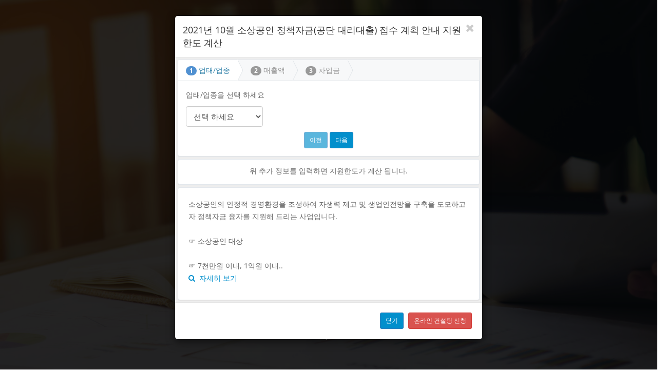

--- FILE ---
content_type: text/html; charset=UTF-8
request_url: https://www.fund25.com/detail/5118/2021%EB%85%84+10%EC%9B%94+%EC%86%8C%EC%83%81%EA%B3%B5%EC%9D%B8+%EC%A0%95%EC%B1%85%EC%9E%90%EA%B8%88%28%EA%B3%B5%EB%8B%A8+%EB%8C%80%EB%A6%AC%EB%8C%80%EC%B6%9C%29+%EC%A0%91%EC%88%98+%EA%B3%84%ED%9A%8D+%EC%95%88%EB%82%B4
body_size: 16129
content:


<!DOCTYPE html>
<html lang="ko">
<head>
<title>2021년 10월 소상공인 정책자금(공단 대리대출) 접수 계획 안내</title>
<link rel="canonical" href="https://www.fund25.com/detail/5118/2021%EB%85%84+10%EC%9B%94+%EC%86%8C%EC%83%81%EA%B3%B5%EC%9D%B8+%EC%A0%95%EC%B1%85%EC%9E%90%EA%B8%88%28%EA%B3%B5%EB%8B%A8+%EB%8C%80%EB%A6%AC%EB%8C%80%EC%B6%9C%29+%EC%A0%91%EC%88%98+%EA%B3%84%ED%9A%8D+%EC%95%88%EB%82%B4">
<meta name="viewport" content="initial-scale=1.0,user-scalable=no,maximum-scale=1,width=device-width" />
<meta http-equiv="content-type" content="text/html; charset=UTF-8">
<meta http-equiv="X-UA-Compatible" content="IE=edge,chrome=1">
<meta name="description" content="소상공인의 안정적 경영환경을 조성하여 자생력 제고 및 생업안전망을 구축을 도모하고자 정책자금 융자를 지원해 드리는 사업입니다.

☞ 소상공인 대상

☞ 7천만원 이내, 1억원 이내..">
<meta name="keywords" content="정책자금, 운전자금, 운영자금, 시설자금, 중진공, 신용보증기금, 기술보증기금, 정부지원">
<meta name="author" content="한국정책자금매칭센터">
<!-- Global site tag (gtag.js) - Google Analytics -->
<script async src="https://www.googletagmanager.com/gtag/js?id=UA-118890751-1" type="1b02918948f293c6dc5eebb3-text/javascript"></script>
<script type="1b02918948f293c6dc5eebb3-text/javascript">
  window.dataLayer = window.dataLayer || [];
  function gtag(){dataLayer.push(arguments);}
  gtag('js', new Date());

  gtag('config', 'UA-118890751-1');
  gtag('config', 'AW-798782495');
</script>
  
  <meta property="og:title"           content="2021년 10월 소상공인 정책자금(공단 대리대출) 접수 계획 안내"/>
  <meta property="og:site_name"       content="fund25.com"/>
  <meta property="og:type"            content="article"/>
  <meta property="og:url"             content="https://www.fund25.com/detail/5118/2021%EB%85%84+10%EC%9B%94+%EC%86%8C%EC%83%81%EA%B3%B5%EC%9D%B8+%EC%A0%95%EC%B1%85%EC%9E%90%EA%B8%88%28%EA%B3%B5%EB%8B%A8+%EB%8C%80%EB%A6%AC%EB%8C%80%EC%B6%9C%29+%EC%A0%91%EC%88%98+%EA%B3%84%ED%9A%8D+%EC%95%88%EB%82%B4"/>
  <meta property="og:image"           content="https://www.fund25.com/images/siteintro.png"/>
  <meta property="og:description"     content="소상공인의 안정적 경영환경을 조성하여 자생력 제고 및 생업안전망을 구축을 도모하고자 정책자금 융자를 지원해 드리는 사업입니다.

☞ 소상공인 대상

☞ 7천만원 이내, 1억원 이내.."/>
  
  <link href="/css/bootstrap.css" rel="stylesheet">
  <link href="/css/animate.min.css" rel="stylesheet"> 
  <link href="/css/font-awesome.min.css" rel="stylesheet">
  <link href="/css/lightbox.css" rel="stylesheet">
  <link href="/css/main.css?v=1.021111" rel="stylesheet">
  
  <link id="css-preset" href="/css/presets/preset1.css" rel="stylesheet">
  <link href="/css/responsive.css" rel="stylesheet">
  <link href="/css/plugin.css?v=0.01" rel="stylesheet">

  <!--[if lt IE 9]>
    <script src="/js/html5shiv.js"></script>
    <script src="/js/respond.min.js"></script>
  <![endif]-->
  
  <style type="text/css">@font-face {font-family:Open Sans;font-style:normal;font-weight:300;src:url(/cf-fonts/s/open-sans/5.0.20/greek/300/normal.woff2);unicode-range:U+0370-03FF;font-display:swap;}@font-face {font-family:Open Sans;font-style:normal;font-weight:300;src:url(/cf-fonts/s/open-sans/5.0.20/vietnamese/300/normal.woff2);unicode-range:U+0102-0103,U+0110-0111,U+0128-0129,U+0168-0169,U+01A0-01A1,U+01AF-01B0,U+0300-0301,U+0303-0304,U+0308-0309,U+0323,U+0329,U+1EA0-1EF9,U+20AB;font-display:swap;}@font-face {font-family:Open Sans;font-style:normal;font-weight:300;src:url(/cf-fonts/s/open-sans/5.0.20/greek-ext/300/normal.woff2);unicode-range:U+1F00-1FFF;font-display:swap;}@font-face {font-family:Open Sans;font-style:normal;font-weight:300;src:url(/cf-fonts/s/open-sans/5.0.20/cyrillic/300/normal.woff2);unicode-range:U+0301,U+0400-045F,U+0490-0491,U+04B0-04B1,U+2116;font-display:swap;}@font-face {font-family:Open Sans;font-style:normal;font-weight:300;src:url(/cf-fonts/s/open-sans/5.0.20/cyrillic-ext/300/normal.woff2);unicode-range:U+0460-052F,U+1C80-1C88,U+20B4,U+2DE0-2DFF,U+A640-A69F,U+FE2E-FE2F;font-display:swap;}@font-face {font-family:Open Sans;font-style:normal;font-weight:300;src:url(/cf-fonts/s/open-sans/5.0.20/latin-ext/300/normal.woff2);unicode-range:U+0100-02AF,U+0304,U+0308,U+0329,U+1E00-1E9F,U+1EF2-1EFF,U+2020,U+20A0-20AB,U+20AD-20CF,U+2113,U+2C60-2C7F,U+A720-A7FF;font-display:swap;}@font-face {font-family:Open Sans;font-style:normal;font-weight:300;src:url(/cf-fonts/s/open-sans/5.0.20/latin/300/normal.woff2);unicode-range:U+0000-00FF,U+0131,U+0152-0153,U+02BB-02BC,U+02C6,U+02DA,U+02DC,U+0304,U+0308,U+0329,U+2000-206F,U+2074,U+20AC,U+2122,U+2191,U+2193,U+2212,U+2215,U+FEFF,U+FFFD;font-display:swap;}@font-face {font-family:Open Sans;font-style:normal;font-weight:300;src:url(/cf-fonts/s/open-sans/5.0.20/hebrew/300/normal.woff2);unicode-range:U+0590-05FF,U+200C-2010,U+20AA,U+25CC,U+FB1D-FB4F;font-display:swap;}@font-face {font-family:Open Sans;font-style:normal;font-weight:400;src:url(/cf-fonts/s/open-sans/5.0.20/cyrillic/400/normal.woff2);unicode-range:U+0301,U+0400-045F,U+0490-0491,U+04B0-04B1,U+2116;font-display:swap;}@font-face {font-family:Open Sans;font-style:normal;font-weight:400;src:url(/cf-fonts/s/open-sans/5.0.20/vietnamese/400/normal.woff2);unicode-range:U+0102-0103,U+0110-0111,U+0128-0129,U+0168-0169,U+01A0-01A1,U+01AF-01B0,U+0300-0301,U+0303-0304,U+0308-0309,U+0323,U+0329,U+1EA0-1EF9,U+20AB;font-display:swap;}@font-face {font-family:Open Sans;font-style:normal;font-weight:400;src:url(/cf-fonts/s/open-sans/5.0.20/cyrillic-ext/400/normal.woff2);unicode-range:U+0460-052F,U+1C80-1C88,U+20B4,U+2DE0-2DFF,U+A640-A69F,U+FE2E-FE2F;font-display:swap;}@font-face {font-family:Open Sans;font-style:normal;font-weight:400;src:url(/cf-fonts/s/open-sans/5.0.20/greek/400/normal.woff2);unicode-range:U+0370-03FF;font-display:swap;}@font-face {font-family:Open Sans;font-style:normal;font-weight:400;src:url(/cf-fonts/s/open-sans/5.0.20/hebrew/400/normal.woff2);unicode-range:U+0590-05FF,U+200C-2010,U+20AA,U+25CC,U+FB1D-FB4F;font-display:swap;}@font-face {font-family:Open Sans;font-style:normal;font-weight:400;src:url(/cf-fonts/s/open-sans/5.0.20/latin/400/normal.woff2);unicode-range:U+0000-00FF,U+0131,U+0152-0153,U+02BB-02BC,U+02C6,U+02DA,U+02DC,U+0304,U+0308,U+0329,U+2000-206F,U+2074,U+20AC,U+2122,U+2191,U+2193,U+2212,U+2215,U+FEFF,U+FFFD;font-display:swap;}@font-face {font-family:Open Sans;font-style:normal;font-weight:400;src:url(/cf-fonts/s/open-sans/5.0.20/latin-ext/400/normal.woff2);unicode-range:U+0100-02AF,U+0304,U+0308,U+0329,U+1E00-1E9F,U+1EF2-1EFF,U+2020,U+20A0-20AB,U+20AD-20CF,U+2113,U+2C60-2C7F,U+A720-A7FF;font-display:swap;}@font-face {font-family:Open Sans;font-style:normal;font-weight:400;src:url(/cf-fonts/s/open-sans/5.0.20/greek-ext/400/normal.woff2);unicode-range:U+1F00-1FFF;font-display:swap;}@font-face {font-family:Open Sans;font-style:normal;font-weight:600;src:url(/cf-fonts/s/open-sans/5.0.20/vietnamese/600/normal.woff2);unicode-range:U+0102-0103,U+0110-0111,U+0128-0129,U+0168-0169,U+01A0-01A1,U+01AF-01B0,U+0300-0301,U+0303-0304,U+0308-0309,U+0323,U+0329,U+1EA0-1EF9,U+20AB;font-display:swap;}@font-face {font-family:Open Sans;font-style:normal;font-weight:600;src:url(/cf-fonts/s/open-sans/5.0.20/hebrew/600/normal.woff2);unicode-range:U+0590-05FF,U+200C-2010,U+20AA,U+25CC,U+FB1D-FB4F;font-display:swap;}@font-face {font-family:Open Sans;font-style:normal;font-weight:600;src:url(/cf-fonts/s/open-sans/5.0.20/cyrillic-ext/600/normal.woff2);unicode-range:U+0460-052F,U+1C80-1C88,U+20B4,U+2DE0-2DFF,U+A640-A69F,U+FE2E-FE2F;font-display:swap;}@font-face {font-family:Open Sans;font-style:normal;font-weight:600;src:url(/cf-fonts/s/open-sans/5.0.20/greek/600/normal.woff2);unicode-range:U+0370-03FF;font-display:swap;}@font-face {font-family:Open Sans;font-style:normal;font-weight:600;src:url(/cf-fonts/s/open-sans/5.0.20/latin/600/normal.woff2);unicode-range:U+0000-00FF,U+0131,U+0152-0153,U+02BB-02BC,U+02C6,U+02DA,U+02DC,U+0304,U+0308,U+0329,U+2000-206F,U+2074,U+20AC,U+2122,U+2191,U+2193,U+2212,U+2215,U+FEFF,U+FFFD;font-display:swap;}@font-face {font-family:Open Sans;font-style:normal;font-weight:600;src:url(/cf-fonts/s/open-sans/5.0.20/greek-ext/600/normal.woff2);unicode-range:U+1F00-1FFF;font-display:swap;}@font-face {font-family:Open Sans;font-style:normal;font-weight:600;src:url(/cf-fonts/s/open-sans/5.0.20/latin-ext/600/normal.woff2);unicode-range:U+0100-02AF,U+0304,U+0308,U+0329,U+1E00-1E9F,U+1EF2-1EFF,U+2020,U+20A0-20AB,U+20AD-20CF,U+2113,U+2C60-2C7F,U+A720-A7FF;font-display:swap;}@font-face {font-family:Open Sans;font-style:normal;font-weight:600;src:url(/cf-fonts/s/open-sans/5.0.20/cyrillic/600/normal.woff2);unicode-range:U+0301,U+0400-045F,U+0490-0491,U+04B0-04B1,U+2116;font-display:swap;}@font-face {font-family:Open Sans;font-style:normal;font-weight:700;src:url(/cf-fonts/s/open-sans/5.0.20/greek-ext/700/normal.woff2);unicode-range:U+1F00-1FFF;font-display:swap;}@font-face {font-family:Open Sans;font-style:normal;font-weight:700;src:url(/cf-fonts/s/open-sans/5.0.20/vietnamese/700/normal.woff2);unicode-range:U+0102-0103,U+0110-0111,U+0128-0129,U+0168-0169,U+01A0-01A1,U+01AF-01B0,U+0300-0301,U+0303-0304,U+0308-0309,U+0323,U+0329,U+1EA0-1EF9,U+20AB;font-display:swap;}@font-face {font-family:Open Sans;font-style:normal;font-weight:700;src:url(/cf-fonts/s/open-sans/5.0.20/greek/700/normal.woff2);unicode-range:U+0370-03FF;font-display:swap;}@font-face {font-family:Open Sans;font-style:normal;font-weight:700;src:url(/cf-fonts/s/open-sans/5.0.20/cyrillic-ext/700/normal.woff2);unicode-range:U+0460-052F,U+1C80-1C88,U+20B4,U+2DE0-2DFF,U+A640-A69F,U+FE2E-FE2F;font-display:swap;}@font-face {font-family:Open Sans;font-style:normal;font-weight:700;src:url(/cf-fonts/s/open-sans/5.0.20/hebrew/700/normal.woff2);unicode-range:U+0590-05FF,U+200C-2010,U+20AA,U+25CC,U+FB1D-FB4F;font-display:swap;}@font-face {font-family:Open Sans;font-style:normal;font-weight:700;src:url(/cf-fonts/s/open-sans/5.0.20/latin/700/normal.woff2);unicode-range:U+0000-00FF,U+0131,U+0152-0153,U+02BB-02BC,U+02C6,U+02DA,U+02DC,U+0304,U+0308,U+0329,U+2000-206F,U+2074,U+20AC,U+2122,U+2191,U+2193,U+2212,U+2215,U+FEFF,U+FFFD;font-display:swap;}@font-face {font-family:Open Sans;font-style:normal;font-weight:700;src:url(/cf-fonts/s/open-sans/5.0.20/cyrillic/700/normal.woff2);unicode-range:U+0301,U+0400-045F,U+0490-0491,U+04B0-04B1,U+2116;font-display:swap;}@font-face {font-family:Open Sans;font-style:normal;font-weight:700;src:url(/cf-fonts/s/open-sans/5.0.20/latin-ext/700/normal.woff2);unicode-range:U+0100-02AF,U+0304,U+0308,U+0329,U+1E00-1E9F,U+1EF2-1EFF,U+2020,U+20A0-20AB,U+20AD-20CF,U+2113,U+2C60-2C7F,U+A720-A7FF;font-display:swap;}</style>
  <link rel="icon" type="image/x-icon" href="https://www.fund25.com/images/favicon.ico" />
  <link rel="shortcut icon" type="image/x-icon" href="https://www.fund25.com/images/favicon.ico" />
  
  <script type="1b02918948f293c6dc5eebb3-text/javascript" src="/js/jquery.js"></script>
  <script type="1b02918948f293c6dc5eebb3-text/javascript" src="/js/bootstrap.min.js"></script>
  <script type="1b02918948f293c6dc5eebb3-text/javascript" src="https://maps.google.com/maps/api/js?sensor=true"></script>
  <script type="1b02918948f293c6dc5eebb3-text/javascript" src="/js/jquery.inview.min.js"></script>
  <script type="1b02918948f293c6dc5eebb3-text/javascript" src="/js/wow.min.js"></script>
  <script type="1b02918948f293c6dc5eebb3-text/javascript" src="/js/mousescroll.js"></script>
  <script type="1b02918948f293c6dc5eebb3-text/javascript" src="/js/smoothscroll.js"></script>
  <script type="1b02918948f293c6dc5eebb3-text/javascript" src="/js/jquery.countTo.js"></script>
  <script type="1b02918948f293c6dc5eebb3-text/javascript" src="/js/lightbox.min.js"></script>
  <script type="1b02918948f293c6dc5eebb3-text/javascript" src="/js/main.js?v=0.1111111111111"></script>
  <script type="1b02918948f293c6dc5eebb3-text/javascript" src="/js/slider/bootstrap-slider.js"></script>
  <script type="1b02918948f293c6dc5eebb3-text/javascript" src="/js/fuelux/fuelux.js"></script>
  
  <!--script type="text/javascript" src="//wcs.naver.net/wcslog.js"> </script--> 
  
<script type="application/ld+json"> {
"@context": "https://schema.org/", "@type": "Article",
"name": "2021년 10월 소상공인 정책자금(공단 대리대출) 접수 계획 안내", "description": "소상공인의 안정적 경영환경을 조성하여 자생력 제고 및 생업안전망을 구축을 도모하고자 정책자금 융자를 지원해 드리는 사업입니다.

☞ 소상공인 대상

☞ 7천만원 이내, 1억원 이내..", "about": {
"@type": "Event",
"name": "중소벤처기업부",
"location": "한국",
"startDate": "2021-10-25T00:00:00+09:00",
 
"url": "https://www.fund25.com/detail/5118/2021%EB%85%84+10%EC%9B%94+%EC%86%8C%EC%83%81%EA%B3%B5%EC%9D%B8+%EC%A0%95%EC%B1%85%EC%9E%90%EA%B8%88%28%EA%B3%B5%EB%8B%A8+%EB%8C%80%EB%A6%AC%EB%8C%80%EC%B6%9C%29+%EC%A0%91%EC%88%98+%EA%B3%84%ED%9A%8D+%EC%95%88%EB%82%B4"
},
"contentReferenceTime": "2021-11-01T00:00:00+09:00"
}
</script>


	<script type="1b02918948f293c6dc5eebb3-text/javascript">
	
	var user_no = "";
	var keyword = "";
	var host_no = "";
	var page = 1;
	
	var single_mode = 0;
	
	$(function(){
	
		$("#send_mail").click(function(){
			var currentTime = new Date(); var n = currentTime.getTime();
			$.post("/index.php", {cmd:"send_mail", name:$("#mail_name").val(), from:$("#mail_from").val(), subject:$("#mail_subject").val(), message:$("#mail_message").val(), dummy:n}, function(data) {
				if(data.code) {
				
				 
				}
			}, "json");	
			
		});	
		
		$("#btn_send_business_number").click(function(){
		
			if( $('#biznum0').val() == "" ) {
				alert("사업자번호를 입력해 주세요");
				$('#biznum0').focus();
				return;
			}
			if( $('#biznum1').val() == "" ) {
				alert("사업자번호를 입력해 주세요");
				$('#biznum1').focus();
				return;
			}
			if( $('#biznum2').val() == "" ) {
				alert("사업자번호를 입력해 주세요");
				$('#biznum2').focus();
				return;
			}
			
			var business_number = $('#biznum0').val()+"-"+$('#biznum1').val()+"-"+$('#biznum2').val();
		
			var currentTime = new Date(); var n = currentTime.getTime();
			$.post("/index.php", {cmd:"set_business_num", business_number:business_number, dummy:n}, function(data) {
				if(data.code) {
		
				 $("#btn_send_business_number").hide();
				 $("#biznum_form").hide();
				 $("#phonenum_form").show();
				 $("#btn_send_phone_number").show();
			
				 $("#free_consulting_title").text("리포팅이 접수되었습니다.");
				 $("#free_consulting_comment").text("연락처를 입력하시면 신청이 완료됩니다.");
				 
				 gtag('event', 'conversion', { 'send_to': 'AW-798782495/FlItCIvkjYUBEJ_o8fwC' });
				}
			}, "json");	
			
		});	
	
		
		$("#btn_send_phone_number").click(function(){
		
			

			var ceo_name = $('#ceo_name').val();
			var phone_number = $('#phone_number').val();
			
			if( ceo_name == "" ) {
				alert("대표자 이름을 입력해 주세요");
				$('#ceo_name').focus();
				return;
			}
			if( phone_number == "" ) {
				alert("휴대전화 번호를 입력해 주세요");
				$('#phone_number').focus();
				return;
			}
		
			var currentTime = new Date(); var n = currentTime.getTime();
			$.post("/index.php", {cmd:"set_contact_info", ceo_name:ceo_name, phone_number:phone_number, dummy:n}, function(data) {
				if(data.code) {
				
					$("#phonenum_form").hide();
				 	$("#btn_send_phone_number").hide();
			
				 	$("#free_consulting_title").text("리포팅 신청완료");
				 	$("#free_consulting_comment").text("영업일 기준 최대 24시간 안에 연락 드리겠습니다.");
				}
			}, "json");		
			
		});
		
		
		$("#btn_apply_new").click(function(){
		
		
			if(confirm("기존 상담신청이 진행중입니다. 새로운 정보로 다시 신청하시겠습니까?") == false) {
				return;
			}
		
			var currentTime = new Date(); var n = currentTime.getTime();
			$.post("/index.php", {cmd:"apply_new", dummy:n}, function(data) {
				if(data.code) {
					
					alert("새로운 상담 신청을 위해 데이터가 초기화 되었습니다. 먼저 AI 컨설팅을 진행해 주세요! ");
					location.reload();
					
				}
			}, "json");		
			
		});	
			
		
		
		$("#service_term_title").click(function(){
			$("#service_term_body").toggle();
		});	
		
		
		
		$('#go_search').click(function(){
			keyword = $('#keyword').val();
			getAllList();
		});
		
		
		$("#keyword").keypress(function (e) {
        if (e.which == 13){
          keyword = $('#keyword').val();
					getAllList();
        }
    });
		
    
		
	});	
		
  
  
  $(document).ready(function() {
  
  
		aiGetQuestionList()
  	aiGetRecommend('');
  	//getAllList();

      showSupportInfo(5118);

	});	


	var questions = null;

	function aiGetQuestionList() {

		var currentTime = new Date(); var n = currentTime.getTime();
		$.post("/index.php", {cmd:"get_question_list", dummy:n}, function(data) {
					
					if(data.code) {
					
						questions = data.questions;
						
						$.each( questions, function( i, question ){
								
								if(i == 0) {					
									var divObj = $('<div/>')
										.addClass('item card')
										.html(question);
									divObj.addClass('active');		
									divObj.appendTo($('#aiQuestion .carousel-inner'));	
									
									var liObj = $('<li/>')
									  .addClass('indicator')
										.attr('data-target', "aiQuestion")
										.attr('data-slide-to', i);
									liObj.addClass('active');	
									liObj.appendTo($('#aiQuestion .carousel-indicators.dark'));		
							
								}
							
							});
						
						if(data.atype == "F") {
							aiSetQuestion('full');
						} 
						else if(data.atype == "C") {
							aiSetQuestion('compact');
						}
						
					} else {
						//$('#aaa .bbb').html("질문에 생겼습니다.");
					}
					
					
		}, "json");
	}
	
	function aiSetQuestion(mode) {
		//$('#aiQuestion .carousel-inner').empty();
		//$('#aiQuestion .carousel-indicators.dark').empty();
		
		$('#aiQuestion .carousel-inner .item').each(function(index) {
			if(index > 0) $( this ).remove();
		});
		$('#aiQuestion .carousel-indicators.dark .indicator').each(function(index) {
			if(index > 0) $( this ).remove();
		});
		
		
		$.each( questions, function( i, question ){
		
			var divObj = $('<div/>')
					.addClass('item card')
					.html(question);
					
			var liObj = $('<li/>')
					.addClass('indicator')
					.attr('data-target', "aiQuestion")
					.attr('data-slide-to', i);		
		
			if(mode == "full") {
								
				if(i > 0) {
					divObj.appendTo($('#aiQuestion .carousel-inner'));
					liObj.appendTo($('#aiQuestion .carousel-indicators.dark'));	
				}
				
			
				
			} 
			else {
				
				if(i == 5 || i == 8) {
					divObj.appendTo($('#aiQuestion .carousel-inner'));
					liObj.appendTo($('#aiQuestion .carousel-indicators.dark'));
				}
			
			}
			
			
		});
		
		$('#left_arrow').show();
		$('#right_arrow').show();
	}
	
	
	
	

	function aiGetRecommend(type) {

		var currentTime = new Date(); var n = currentTime.getTime();
		$.post("/index.php", {cmd:"get_recommend", type:type, dummy:n}, function(data) {
					if(data.code) {
						$('#aiRecommend').html(data.html);
						//$(".recommend").each(function(index) { 
						//	$(this).flipInY(); 
						//}); 
					} else {
						$('#aiRecommend').html("문제가 생겼습니다.");
					}
		}, "json");
	}
	
	
	function getAllList() {

		var currentTime = new Date(); var n = currentTime.getTime();
		$.post("/index.php", {cmd:"get_all_list", page:page, keyword:keyword, host_no:host_no, dummy:n}, function(data) {
					if(data.code) {
						$('#allList').html(data.html);

					} else {
						$('#allList').html("문제가 생겼습니다.");
					}
		}, "json");
	}
	
	
	function goPage(_page)
	{
		page = _page;
    getAllList();
	}
	
	
	function goMyFund(support_no)
	{
		$('#modal').modal('show');
		var currentTime = new Date(); var n = currentTime.getTime();
		$.post("/index.php", {cmd:"get_support_info", support_no:support_no,  dummy:n}, function(data) {

    	if(data.code) {
				$('#modal-dialog').html(data.html);
			} else {
				$('#modal-dialog').html("문제가 생겼습니다.");
			}
    }, "json");
	}
	
	function showApplyForm()
	{
		$('#apply').modal('show');
		var currentTime = new Date(); var n = currentTime.getTime();
		$.post("/index.php", {cmd:"show_apply_form", dummy:n}, function(data) {

    	if(data.code) {
				$('#apply-dialog').html(data.html);
			} else {
				$('#apply-dialog').html("문제가 생겼습니다.");
			}
    }, "json");
	}

    function showSupportInfo(support_no) {
        
        $('#modal').modal('show');
        
				
	}
	
	


  
  </script>
  
  
  <!-- Facebook Pixel Code -->
<!--script>
!function(f,b,e,v,n,t,s)
{if(f.fbq)return;n=f.fbq=function(){n.callMethod?
n.callMethod.apply(n,arguments):n.queue.push(arguments)};
if(!f._fbq)f._fbq=n;n.push=n;n.loaded=!0;n.version='2.0';
n.queue=[];t=b.createElement(e);t.async=!0;
t.src=v;s=b.getElementsByTagName(e)[0];
s.parentNode.insertBefore(t,s)}(window,document,'script',
'https://connect.facebook.net/en_US/fbevents.js');
 fbq('init', '2161272730771484'); 
fbq('track', 'PageView');
</script>


<script type="text/javascript"> 

if (!wcs_add) var wcs_add={};
wcs_add["wa"] = "s_21ca66b9ea89";
if (!_nasa) var _nasa={};
wcs.inflow();
wcs_do(_nasa);

</script> 



<noscript>
 <img height="1" width="1" 
src="https://www.facebook.com/tr?id=2161272730771484&ev=PageView
&noscript=1"/>
</noscript-->
<!-- End Facebook Pixel Code -->

  
  
  
</head><!--/head-->

<body>

  <!--.preloader-->
  <div class="preloader"> <i class="fa fa-circle-o-notch fa-spin"></i></div>
  <!--/.preloader-->

  <header id="home">  
    
    <div id="home-slider" class="carousel slide carousel-fade" data-ride="carousel">
      <div class="carousel-inner">
        <div class="item active" style="background-image: url(/images/slider/1.jpg)">
          <div class="caption">
            <h2 style="color:#fff;" class="animated fadeInLeftBig">정부 기업 지원제도 <span>AI 컨설팅</span></h2>
            <p class="animated fadeInRightBig">우리 회사에 딱 맞는 지원사업을 자동으로 찾아보세요!</p>
            <a data-scroll class="btn btn-start animated fadeInUpBig" href="#services">지금 추천받기</a>
          </div>
        </div>
        <div class="item" style="background-image: url(/images/slider/2.jpg)">
          <div class="caption">
          
          	<h2 style="color:#fff;" class="animated fadeInLeftBig">25시간이면 OK <span>한국정책자금매칭센터 온라인 컨설팅</span></h2>
            <p class="animated fadeInRightBig">기업 자금설계 전문가에게 빠르고 친절한 온라인 컨설팅을 받아보세요.</p>            
            <a data-scroll class="btn btn-start animated fadeInUpBig" href="#free_consulting">온라인 컨설팅 서비스 신청</a>

          </div>
        </div>
        <div class="item" style="background-image: url(/images/slider/3.jpg)">
          <div class="caption">
            <h2 style="color:#fff;" class="animated fadeInLeftBig">기업 재무등급 관리 <span>비즈탑</span></h2>
            <p class="animated fadeInRightBig">기업 재무등급 관리 플렛폼</p>
            <a data-scroll class="btn btn-start animated fadeInUpBig" href="https://www.biztop.co.kr" target=_new>비즈탑 바로가기</a>
        </div>
      </div>
      <a class="left-control" href="#home-slider" data-slide="prev"><i class="fa fa-angle-left"></i></a>
      <a class="right-control" href="#home-slider" data-slide="next"><i class="fa fa-angle-right"></i></a>

      <a id="tohash" href="#services"><i class="fa fa-angle-down"></i></a>

    </div><!--/#home-slider-->
    
    <div class="main-nav">
      <div class="container">
        <div class="navbar-header">
          <button type="button" class="navbar-toggle" data-toggle="collapse" data-target=".navbar-collapse">
            <span class="sr-only">Toggle navigation</span>
            <span class="icon-bar"></span>
            <span class="icon-bar"></span>
            <span class="icon-bar"></span>
          </button>
          <a class="navbar-brand" href="/">
            <h2 style="font-size:28px;color:#fff;margin-top:10px;">한국정책자금매칭센터</h2>
          </a>                    
        </div>
        <div class="collapse navbar-collapse">
          <ul class="nav navbar-nav navbar-right">
          
          
                           
            <li class="scroll active"><a href="#home">Home</a></li>
            <li class="scroll"><a href="#services">AI Consulting</a></li> 
            <li class="scroll"><a href="#search">Search</a></li>
            <li class="scroll"><a href="#about-us">About Us</a></li>
            <li class="scroll"><a href="#portfolio">Portfolio</a></li>
            <li class="scroll"><a href="#contact">Contact</a></li> 
         
   
                  
          </ul>
        </div>
      </div>
    </div><!--/#main-nav-->
  </header><!--/#home-->
  
  <section id="services" style='background:#FAFAFA;'>
  
		<div class="row" style='padding-top:100px;'>
		
			<div class="text-center col-sm-8 col-sm-offset-2">
      
				<div id="aiQuestion" class="carousel slide" data-ride="carousel">
					 <!-- Indicators -->
					 <ol class="carousel-indicators dark"> 
					 </ol>

					 <!-- Wrapper for slides -->
					 <div class="carousel-inner">

					 </div>

					 <!-- Left and right controls -->
					 <a class="left carousel-control transparent" id="left_arrow" href="#aiQuestion" data-slide="prev" style="display:none;">
						 <span class="glyphicon glyphicon-chevron-left" style="color:#1790ca;"></span>
						 <span class="sr-only">Previous</span>
					 </a>
					 <a class="right carousel-control transparent" id="right_arrow" href="#aiQuestion" data-slide="next" style="display:none;">
						 <span class="glyphicon glyphicon-chevron-right" style="color:#1790ca;"></span>
						 <span class="sr-only">Next</span>
					 </a>
				</div>
				
				
				<div id="aiRecommend">
				  
				</div>

				
      
      </div> 
      
      
                  
		</div>
		

		
  </section><!--/#services-->
  
  
  <section id="free_consulting" style='padding-top:140px;'>
  
  	<div class="row" >
		
		
				
				<div class="heading text-center col-sm-10 col-sm-offset-1 wow fadeInUp" data-wow-duration="1000ms" data-wow-delay="300ms">
          <h2 id="free_consulting_title">온라인 컨설팅 신청</h2>
          <p id="free_consulting_comment">한국정책자금매칭센터 전문 컨설턴트에게 지원금 수급 가능 여부와 최적의 방법을 무료로 컨설팅 받으세요.<br>
          <span class='warning'>상담은 접수순으로 진행되며 (영업일 최대 25시간) 신청자 폭주시 별도로 안내 드리고 있습니다.</span></p> 
        </div>
		
				<div class="text-center col-sm-10 col-sm-offset-1">
				 		<div id='biznum_form'>
             	<p>사업자 번호</p>
            	<input id="biznum0" type="text" class="input-sm form-control2" style="width:60px;" maxlength="3">
            	<input id="biznum1" type="text" class="input-sm form-control2" style="width:50px;" maxlength="2">
            	<input id="biznum2" type="text" class="input-sm form-control2" style="width:80px;" maxlength="5">

            </div>
            
            <div id='phonenum_form' class="animated fadeInUpBig" style="display:none;">
             	<p>대표자명 / 휴대폰 번호 </p>
            	<input id="ceo_name" type="text" class="input-sm form-control2" style="width:100px;" value="" placeholder="대표자 이름">
            	<input id="phone_number" type="text" class="input-sm form-control2" style="width:150px;" value="010-" placeholder="휴대폰 번호" maxlength="15">
            </div>
            
            
            
            <div style='padding-top:50px;'>
            <button id="btn_send_business_number" data-scroll class="btn btn-primary btn-md">온라인 컨설팅 신청</button>
            <button id="btn_send_phone_number" data-scroll class="btn btn-primary btn-md animated fadeInUpBig" style="display:none;">신청서 접수완료</button>
						</div>
						
						
						<div style='padding-top:50px;'>
							<p id="service_term_title"><u>개인정보 수집 및 이용에 대한 안내보기</u></p>
            	<div id="service_term_body" class="text-left col-sm-10 col-sm-offset-3" style="display:none;">
            		1. 개인정보 수집 항목: 사업자번호, 대표명, 전화번호, 비재무지표,재무지표<br>
								2. 수집목적 : 고객식별, 광고성 정보 제공 및 참여기회제공, 이용기록 분석 및 통계분석, 딥러닝을 위한 지표<br>
								3. 보유기간 : 상담이 완료되면 지체없이 모든 개인정보를 파기합니다.<br>
								 단, 관계법령에서 일정 기간 정보의 보관을 규정한 경우에 한해 분리 보관 후 파기합니다.<br>
								 단, 별도의 동의서를 통해 해당 기업의 재무와 비재무 지표를 AI 학습을 위해 사용할 수 있습니다.<br> 
									* 제출 버튼을 클릭하시면 개인정보 수집 및 이용에 동의한 것으로 간주됩니다.<br>
																
            	</div>
            </div>	
				</div>
      </div>             
		</div>
  
  
  </section><!--/#services-->
  
  
  <section id="search" style='padding-top:130px;background:#FAFAFA;'>
  
		<div class="row" >
		
				<div class="heading text-center col-sm-10 col-sm-offset-1 wow fadeInUp" data-wow-duration="1000ms" data-wow-delay="300ms">
          <h2>기업 지원제도 검색</h2>
        </div>
		
				<div id="allList" class="text-center col-sm-10 col-sm-offset-1">
					
           <div class="col-sm-4 m-b-mini">
                  
           </div>
           <div class="col-sm-4 m-b-mini">
                  <div class="input-group">
                    <input type="text" id='keyword' name='keyword' class="input-sm form-control" placeholder="Search" value="">
                    <div class="input-group-btn">
                    <button id='go_search' class="btn btn-white btn-sm"><i class="fa fa-search"></i></button>
                    </div>
                  </div>
                         
           	</div>
           
           <div class="col-sm-4 m-b-mini">
           </div>     
                       
				</div>
      
      </div>             
		</div>
		

		
  </section><!--/#services-->
  
  <section id="about-us" class="parallax" >
    <div class="container">
      <div class="row">
        <div class="col-sm-6">
          <div class="about-info wow fadeInUp" data-wow-duration="1000ms" data-wow-delay="300ms">
            <h2>About us</h2>
            
            <p>기업을 창업한다는 것, CEO가 된다는 것은 인생에서 가장 중요하고 자신의 모든것을 투자하고 새로운 문화를 만드는 것이라고 할 수 있습니다.</p> 
						<p>이렇게 커다란 변화의 시기에는 신뢰할 수 있는 양질의 정보가 절대적으로 필요하게 되며, 새로운 정보를 통해 많은 리스크들을 해결하고, 주어진 역할을 더욱 현명하게 잘 수행할 수 있습니다.</p> 
						<p>또한, 한국정책자금매칭센터에서 개발하고 있는 AI 기술은 기업을 경영하는 데 있어 많은 정보와 방법을 제공하게 될 것이고, 경영자가 손쉽게 기업의 신용등급을 관리하는 AI 시대를 선도할 것입니다.</p>  
            
          </div>
        </div>
        <div class="col-sm-6" style="display:none;">
          <div class="our-skills wow fadeInDown" data-wow-duration="1000ms" data-wow-delay="300ms">
            <div class="single-skill wow fadeInDown" data-wow-duration="1000ms" data-wow-delay="300ms">
              <p class="lead">User Experiances</p>
              <div class="progress">
                <div class="progress-bar progress-bar-primary six-sec-ease-in-out" role="progressbar"  aria-valuetransitiongoal="95">95%</div>
              </div>
            </div>
            <div class="single-skill wow fadeInDown" data-wow-duration="1000ms" data-wow-delay="400ms">
              <p class="lead">Web Design</p>
              <div class="progress">
                <div class="progress-bar progress-bar-primary six-sec-ease-in-out" role="progressbar"  aria-valuetransitiongoal="75">75%</div>
              </div>
            </div>
            <div class="single-skill wow fadeInDown" data-wow-duration="1000ms" data-wow-delay="500ms">
              <p class="lead">Programming</p>
              <div class="progress">
                <div class="progress-bar progress-bar-primary six-sec-ease-in-out" role="progressbar"  aria-valuetransitiongoal="60">60%</div>
              </div>
            </div>
            <div class="single-skill wow fadeInDown" data-wow-duration="1000ms" data-wow-delay="600ms">
              <p class="lead">Fun</p>
              <div class="progress">
                <div class="progress-bar progress-bar-primary six-sec-ease-in-out" role="progressbar"  aria-valuetransitiongoal="85">85%</div>
              </div>
            </div>
          </div>
        </div>
      </div>
    </div>
  </section><!--/#about-us-->

	

  

  <section id="team" style='padding-top:130px;display:none;'>
    <div class="container">
      <div class="row">
        <div class="heading text-center col-sm-8 col-sm-offset-2 wow fadeInUp" data-wow-duration="1200ms" data-wow-delay="300ms">
          <h2>The Team</h2>
          <p>많은 자금정보의 홍수 속에서 현명하게 자금을 활용할 수 있도록 도움이 되고자 모였습니다.</p>
          <p>IT 전문가와 10년 이상의 금융 전문가가 모여 팀을 만들었습니다. AI(인공지능)로 열릴 새로운 기업신용평가를 기대해 주세요.</p>
        </div>
      </div>
      <div class="team-members">
        <div class="row">
          <div class="col-sm-3">
            <div class="team-member wow flipInY" data-wow-duration="1000ms" data-wow-delay="300ms">
              <div class="member-image" style='display:;'>
                <img class="img-responsive" src="images/team/1.jpg" alt="정원철">
              </div>
              <div class="member-info">
                <h3>정원철</h3>
                <h4>CEO &amp; Founder & Developer</h4>
                <p>빅데이터 & IT개발 전문가, 기업평가 및 관련 시스템 개발</p>
              </div>
              <div class="social-icons">
                <ul>
                  <li><a class="facebook" href="#"><i class="fa fa-facebook"></i></a></li>
                  <li><a class="twitter" href="#"><i class="fa fa-twitter"></i></a></li>
                  <li><a class="linkedin" href="#"><i class="fa fa-linkedin"></i></a></li>
                  <li><a class="dribbble" href="#"><i class="fa fa-dribbble"></i></a></li>
                  <li><a class="rss" href="#"><i class="fa fa-rss"></i></a></li>
                </ul>
              </div>
            </div>
          </div>
          <!--
          <div class="col-sm-3">
            <div class="team-member wow flipInY" data-wow-duration="1000ms" data-wow-delay="500ms">
              <div class="member-image" style='display:;'>
                <img class="img-responsive" src="images/team/2.jpg" alt="안정록">
              </div>
              <div class="member-info">
                <h3>안정록</h3>
                <h4>COO & Consultant</h4>
                <p>경영기획 수립 전문가, 기업의 장기적 목표에 따른 자금 설계가 강점</p>
              </div>
              <div class="social-icons">
                <ul>
                  <li><a class="facebook" href="#"><i class="fa fa-facebook"></i></a></li>
                  <li><a class="twitter" href="#"><i class="fa fa-twitter"></i></a></li>
                  <li><a class="linkedin" href="#"><i class="fa fa-linkedin"></i></a></li>
                  <li><a class="dribbble" href="#"><i class="fa fa-dribbble"></i></a></li>
                  <li><a class="rss" href="#"><i class="fa fa-rss"></i></a></li>
                </ul>
              </div>
            </div>
          </div>
          <div class="col-sm-3">
            <div class="team-member wow flipInY" data-wow-duration="1000ms" data-wow-delay="800ms">
              <div class="member-image" style='display:;'>
                <img class="img-responsive" src="images/team/3.jpg" alt="정명구">
              </div>
              <div class="member-info">
                <h3>정명구</h3>
                <h4>CMO & Consultant</h4>
                <p>현금흐름 분석을 통한 기업의 리스크 관리 전문가, 자금흐름 통찰 및 설계가 강점</p>
              </div>
              <div class="social-icons">
                <ul>
                  <li><a class="facebook" href="#"><i class="fa fa-facebook"></i></a></li>
                  <li><a class="twitter" href="#"><i class="fa fa-twitter"></i></a></li>
                  <li><a class="linkedin" href="#"><i class="fa fa-linkedin"></i></a></li>
                  <li><a class="dribbble" href="#"><i class="fa fa-dribbble"></i></a></li>
                  <li><a class="rss" href="#"><i class="fa fa-rss"></i></a></li>
                </ul>
              </div>
            </div>
          </div>
          -->
          
          
          
        </div>
      </div>            
    </div>
  </section><!--/#team-->


	<section id="portfolio" class="parallax" >
    <div>
      
      <div class="container">
      
				<div class="row">
						<div class="col-sm-8 col-sm-offset-2">

								<div class="heading text-center wow fadeInUp" data-wow-duration="1000ms" data-wow-delay="300ms">
									<h2>기업의 숨은 돈을 찾자</h2>
									<p>신용등급을 선물받고, 자금을 쇼핑하고, 절세를 선물 받을 수 있습니다..</p>
								</div>
      			</div>
      	</div>
        <div class="row">
        
        	<a class="portfolio-left-control" href="#portfolio-carousel" role="button" data-slide="prev"><i class="fa fa-angle-left"></i></a>
      		<a class="portfolio-right-control" href="#portfolio-carousel" role="button" data-slide="next"><i class="fa fa-angle-right"></i></a>	
        
          <div class="col-sm-8 col-sm-offset-2">

							
						

            <div id="portfolio-carousel" class="carousel slide" data-ride="carousel">
              <div class="carousel-inner">
                <div class="item active wow fadeIn" data-wow-duration="1000ms" data-wow-delay="300ms">
                  <h2>재무목표</h2>
                  <p>사업자 번호로 분석해 드립니다.</p>
                  <h4>기업 신용등급 관리의 정석(定石), 재무목표를 활용하세요.</h4>
                  <div class="caption">
                  <a data-scroll class="btn btn-start animated fadeInUpBig" href="https://www.biztop.co.kr" target=_new>바로가기</a>
                	</div>
                </div>
                
                <div class="item">
                  <h2>가결산 / 월결산</h2>
                  <p>사업자 번호로 분석해 드립니다.</p>
                  <h4>우리 기업만 생각하는 훈수(訓手)꾼 가결산 / 월결산</h4>
                  <div class="caption">
                  <a data-scroll class="btn btn-start animated fadeInUpBig" href="https://www.biztop.co.kr" target=_new>바로가기</a>
                	</div>
                </div>
                
                <div class="item">
                  <h2>매입 / 매출</h2>
                  <p>사업자 번호로 분석해 드립니다.</p>
                  <h4>세금계산서를 활용하여 올해 우리기업의 행마(行馬)를 확인하세요. 2020년 1월 서비스예정</h4>
                  <div class="caption">
                  <a data-scroll class="btn btn-start animated fadeInUpBig" href="https://www.biztop.co.kr" target=_new>바로가기</a>
                	</div>
                </div>
                
                <div class="item">
                  <h2>기업분석 보고서</h2>
                  <p>사업자 번호로 분석해 드립니다.</p>
                  <h4>기업 경영의 기보(棋譜), 기업분석 보고서</h4>
                  <div class="caption">
                  <a data-scroll class="btn btn-start animated fadeInUpBig" href="https://www.biztop.co.kr" target=_new>바로가기</a>
                	</div>
                </div>
                
                <div class="item">
                  <h2>기업 신용평가</h2>
                  <p>사업자 번호로 분석해 드립니다.</p>
                  <h4>기업 신용평가를 활용하여 기업의 성적표를 가장 저렴하게 복기(復棋)하세요.</h4>
                  <div class="caption">
                  <a data-scroll class="btn btn-start animated fadeInUpBig" href="https://www.biztop.co.kr" target=_new>바로가기</a>
                	</div>
                </div>
                
                <div class="item">
                  <h2>맞춤 정책자금</h2>
                  <p>사업자 번호로 분석해 드립니다.</p>
                  <h4>맞춤 정책자금으로 기업의 실리(實利)를 챙기세요.</h4>
                  <div class="caption">
                  <a data-scroll class="btn btn-start animated fadeInUpBig" href="https://www.biztop.co.kr" target=_new>바로가기</a>
                	</div>
                </div>
                
                <div class="item">
                  <h2>간편분석</h2>
                  <p>사업자 번호로 분석해 드립니다.</p>
                  <h4>형세(形勢)를 읽는 가장 쉬운방법, 간편분석</h4>
                  <div class="caption">
                  <a data-scroll class="btn btn-start animated fadeInUpBig" href="https://www.biztop.co.kr" target=_new>바로가기</a>
                	</div>
                </div>
                
                <div class="item">
                  <h2>거래처 재무조회</h2>
                  <p>사업자 번호로 분석해 드립니다.</p>
                  <h4>계약을착수(着手)하기전, 거래처 재무조회로 거래의 안전성을 확보하세요.</h4>
                  <div class="caption">
                  <a data-scroll class="btn btn-start animated fadeInUpBig" href="https://www.biztop.co.kr" target=_new>바로가기</a>
                	</div>
                </div>
              </div>                        
            </div>                    
          </div>
        </div>
      </div>
    </div>
  </section><!--/#portfolio-->
  
    
	<section id="features" class="parallax" style="display:none;">
    <div class="container">
      <div class="row count">
        <div class="col-sm-3 col-xs-6 wow fadeInLeft" data-wow-duration="1000ms" data-wow-delay="300ms">
          <i class="fa fa-user"></i>
          <h3 class="timer">99</h3>
          <p>Happy Clients</p>
        </div>
        <div class="col-sm-3 col-xs-6 wow fadeInLeft" data-wow-duration="1000ms" data-wow-delay="500ms">
          <i class="fa fa-desktop"></i>
          <h3 class="timer">165</h3>                    
          <p>Case</p>
        </div> 
        <div class="col-sm-3 col-xs-6 wow fadeInLeft" data-wow-duration="1000ms" data-wow-delay="700ms">
          <i class="fa fa-trophy"></i>
          <h3 class="timer">98</h3>                    
          <p>Partnership</p>
        </div> 
        <div class="col-sm-3 col-xs-6 wow fadeInLeft" data-wow-duration="1000ms" data-wow-delay="900ms">
          <i class="fa fa-comment-o"></i>                    
          <h3>8/5</h3>
          <p>Fast Support</p>
        </div>                 
      </div>
    </div>
  </section><!--/#features-->




  
  <section id="contact">
    
    
    <div id="google-map" class="wow fadeIn" data-latitude="37.5103976" data-longitude="127.1065401" data-wow-duration="1000ms" data-wow-delay="400ms"></div>
  
    <div id="contact-us" class="parallax">
      <div class="container">
        <div class="row">
          <div class="heading text-center col-sm-8 col-sm-offset-2 wow fadeInUp" data-wow-duration="1000ms" data-wow-delay="300ms">
            <h2>Contact Us</h2>
            <p>한국정책자금매칭센터와 관련된 궁금한 사항과 또는 파트너쉽관련 문의는 아래 양식으로 주시면 최대한 빠르게 답변드리겠습니다.
단, 지원제도와 관련된 내용은 상단의  AI CONSULTING을 이용하시고 상담신청바랍니다.</p>
          </div>
        </div>
        <div class="contact-form wow fadeIn" data-wow-duration="1000ms" data-wow-delay="600ms">
          <div class="row">
            <!--div class="col-sm-6">
              <form id="main-contact-form" name="contact-form" method="post" action="#">
                <div class="row  wow fadeInUp" data-wow-duration="1000ms" data-wow-delay="300ms">
                  <div class="col-sm-6">
                    <div class="form-group">
                      <input type="text" id='mail_name' name="name" class="form-control contact-us" placeholder="이름" required="required">
                    </div>
                  </div>
                  <div class="col-sm-6">
                    <div class="form-group">
                      <input type="email" id='mail_from' name="email" class="form-control contact-us" placeholder="회신받을 Email" required="required">
                    </div>
                  </div>
                </div>
                <div class="form-group">
                  <input type="text" id='mail_subject' name="subject" class="form-control contact-us" placeholder="제목을 입력하세요" required="required">
                </div>
                <div class="form-group">
                  <textarea name="message" id='mail_message' class="form-control contact-us" rows="4" placeholder="문의하실 내용을 입력하세요" required="required"></textarea>
                </div>                        
                <div class="form-group">
                  <button id="send_mail" type="submit" class="btn-submit">Send Now</button>
                </div>
              </form>   
            </div-->
            <div class="col-sm-3">
            </div>
            <div class="col-sm-6">
              <div class="contact-info wow fadeInUp" data-wow-duration="1000ms" data-wow-delay="300ms">
                <p>방문지원, 자사방문, 전화상담,이메일 지원이 가능합니다. 업무 지원 시간은 오전 9시부터 오후6시까지입니다. (토요일,일요일은 휴무) </p>
                <ul class="address">
                  <li><i class="fa fa-map-marker"></i> <span> Address:</span> 서울시 송파구 석촌호수로 278 여흥레이크빌 304 </li>
                  <li><i class="fa fa-phone"></i> <span> Phone:</span> 1566-7040  </li>
                  <li><i class="fa fa-phone"></i> <span> Fax:</span> 02 6442 2525  </li>
                  <li><i class="fa fa-envelope"></i> <span> Email:</span><a href="mailto:help@biztop.co.kr"> help@biztop.co.kr</a></li>
                  <li><i class="fa fa-globe"></i> <span> Website:</span> <a href="#">www.fund25.com</a></li>
                </ul>
                
                <br><br>
                
                <ul class="address">
                
                	<li><a href="https://www.biztop.co.kr"><img src="/images/biztop_logo.png" width=200></a></li>
                  <li><a href="http://zbanip.com/"><img src="/images/etc/zban_logo.png" width=200></a></li>
                  <li><a href="https://www.findcompany.kr"><img src="/images/etc/findcom_logo.png" width=200></a></li>
                  
                </ul>
                  
              </div>                            
            </div>
            <div class="col-sm-3">
            </div>
          </div>
        </div>
      </div>
    </div>        
  </section><!--/#contact-->
  
  
	
	<section id="movie" class="parallax">
    <div class="container">
      <div class="row text-center" style="display:;">
				<!--iframe width="640" height="360" src="https://www.youtube.com/embed/yWakW_UF2YU" frameborder="0" allow="autoplay; encrypted-media" allowfullscreen></iframe-->  
      </div>
    </div>
  </section>
  




<script src="/cdn-cgi/scripts/7d0fa10a/cloudflare-static/rocket-loader.min.js" data-cf-settings="1b02918948f293c6dc5eebb3-|49" defer></script><script defer src="https://static.cloudflareinsights.com/beacon.min.js/vcd15cbe7772f49c399c6a5babf22c1241717689176015" integrity="sha512-ZpsOmlRQV6y907TI0dKBHq9Md29nnaEIPlkf84rnaERnq6zvWvPUqr2ft8M1aS28oN72PdrCzSjY4U6VaAw1EQ==" data-cf-beacon='{"version":"2024.11.0","token":"3ca2b48daa624e179670a134e9ba0695","r":1,"server_timing":{"name":{"cfCacheStatus":true,"cfEdge":true,"cfExtPri":true,"cfL4":true,"cfOrigin":true,"cfSpeedBrain":true},"location_startswith":null}}' crossorigin="anonymous"></script>
</body>
</html>
  
  

  
  <!-- .modal -->
  <div id="modal" class="modal fade" style="display:block;">
    <form class="m-b-none">
      <div class="modal-dialog" id="modal-dialog">
        
        <script type="1b02918948f293c6dc5eebb3-text/javascript">
	
	
	var user_loan_idx =  0;
	
	var support_no = 5118;
	
	updateLoanTotal();
	
	
	$(function(){
	
		$(".wizard_tab").click(function() {	

				var target = $(this).data("target");
				
				var item = $("#form-wizard").wizard('selectedItem');
				if(item.step == 1 || (item.step == 2 && target == "#step3")) {
					return;
				}
								
				if(target == "#step1") {
					$(".btn-next").text("다음");
					$(".btn-prev").attr('disabled', true);
				} else if (target == "#step3") {
					$(".btn-next").text("계산하기");
					$(".btn-prev").attr('disabled', false);
				} else {
					$(".btn-next").text("다음");
					$(".btn-prev").attr('disabled', false);
				}
				
		});
		
		$(".btn-next").click(function() {
		
				var item = $("#form-wizard").wizard('selectedItem');
				if(item.step == 1) {
					if($('#step1_answer').val() == "") {
						alert("회사의 업종을 선택하세요");
						return;
					}
					$(this).text("다음");
				} else if(item.step == 2) {
					if($('#step2_answer').val() == "") {
						alert("회사 매출을 입력하세요");
						return;
					}
					
					
					
					$(this).text("계산하기");
				} else if(item.step == 3) {
				  updateExtraInfo();
				}
			
				$("#form-wizard").wizard("next");				
				$(".btn-prev").attr('disabled', false);
		});	
		
		
		$(".btn-prev").click(function() {	
				$("#form-wizard").wizard("previous");
				var item = $("#form-wizard").wizard('selectedItem');
				$(".btn-next").text((item.step == 3) ? "계산하기" : "다음");
				$(this).attr('disabled', (item.step == 1) ? true : false);
		});	
		
		
		$("#apply_free_consulting").click(function() {	
				$('#modal').modal('hide');
				//$("#home-slider").carousel(1);
		});	
		
		
		$("#add_new_loan_btn").click(function() {	
		
		
			var type = $('#step3_type').val();
			var type_title = $("#step3_type option:selected" ).text();
			var loan_no = "";
			var loan_title = "";
			
			if(type == "A") {	
				loan_no = $('#step3_type_A').val();
				loan_title = $("#step3_type_A option:selected" ).text();
			} else {
				loan_no = $('#step3_type_B').val();
				loan_title = $("#step3_type_B option:selected" ).text();
			}	
			var loan_money = $('#step3_add_money').val();
			
			if(loan_no == "") {
				alert("차입금 종류를 선택하세요");
				return;
			}
			if(loan_money == "") {
				alert("차입금 금액을 입력하세요");
				return;
			}
			
			if($.isNumeric(loan_money) ==  false) {
				alert("금액을 숫자로 입력하세요");
				$('#step3_add_money').focus();
				return;
			}
			
			user_loan_idx++;
				
			var liObj = $('<li/>')
					.addClass('loan_item')
					.addClass(type)
					.attr('data-user_loan_idx', user_loan_idx)
					.attr('data-loan_no', loan_no)
					.attr('data-loan_money', loan_money)
					.html(loan_money+"천원 ("+type_title+","+loan_title+") <i class='delete_loan fa fa-fw fa-trash-o'  data-user_loan_idx='"+user_loan_idx+"' data-loan_no='"+loan_no+"'></i>")
					.appendTo($('#loan_list'));
					
			updateLoanTotal();		
				
		});
		
		$('#loan_list').on('click', '.delete_loan', function(){
		
			var user_loan_idx = $(this).data("user_loan_idx");
    	//alert("user_loan_idx:"+user_loan_idx);
    	
    	deleteLoanItem(user_loan_idx);
    	
		});
		
		
		
		$("#step3_type").change(function() {

				var type = $("#step3_type").val();
				
				if(type == "A") {
					$("#step3_type_B").hide();
					$("#step3_type_A").show();
				} else {
					$("#step3_type_A").hide();
					$("#step3_type_B").show();
				}
		});	
		

		
		$("#step2_domestic").on('input',function(e){
				var num = $("#step2_domestic").val();
				num = num.replace(/[^\d]+/,'');
				
				if($("#step2_domestic").val() != num) {
					$("#step2_domestic").val(num);
				}
				
				if(num == "") num = 0;
				else num = parseInt(num)*1000;
				$("#domestic_korean").text(viewKorean(num)+"원");
		});	
		
		$("#step2_export").on('input',function(e){
				var num = $("#step2_export").val();
				num = num.replace(/[^\d]+/,'');
				
				if($("#step2_export").val() != num) {
					$("#step2_export").val(num);
				}
				
				if(num == "") num = 0;
				else num = parseInt(num)*1000;
				
				
				$("#export_korean").text(viewKorean(num)+"원");
		});	
		
		$("#step3_add_money").on('input',function(e){
				var num = $("#step3_add_money").val();
				num = num.replace(/[^\d]+/,'');
				
				if($("#step3_add_money").val() != num) {
					$("#step3_add_money").val(num);
				}
				
				if(num == "") num = 0;
				else num = parseInt(num)*1000;
				$("#loan_korean").text(viewKorean(num)+"원");
		});
		
		
		//창닫기
		$(".close_x").click(function() {	
				
				
				if(single_mode) {

					/*		 
					 if(confirm("사업자번호로 기업의 재무상태를 조회해 보세요.\n기업의 재무제표로 재무분석 서비스를 받을 수 있습니다.")) {
					  //window.open('https://www.biztop.co.kr', '_blank');
					  window.location = "https://www.biztop.co.kr";
						
					 } else {
					 	window.location = "/index.php#services";
					 }
					*/
					 window.location = "/index.php#services";
					 
				} else {
					$('#modal').modal('hide');
					
				}
				
				
				

        
		});
		
		
	});	
	
	
	function updateLoanTotal() {
	
		var total_loan = 0;

		$('.loan_item').each(function(){
			total_loan += $(this).data("loan_money");
    });
    
    $("#step3_total_loan").text(total_loan+" 원");
    
	}
	
	function deleteLoanItem(user_loan_idx) {
	
		//alert("deleteLoanItem:"+loan_no);

		$('.loan_item').each(function(){
		
				//alert("compate loan_no:"+$(this).data("loan_no"));
    		if ($(this).data("user_loan_idx") == user_loan_idx) {	   
        	$(this).remove(); 
        	return false;   
     		}
    	});
    	
    updateLoanTotal();	
	}
	
	
	function updateExtraInfo() {
	
		var bussiness_type = $('#step1_answer').val();
		var domestic_annual_sales = $('#step2_domestic').val();
		var export_annual_sales = $('#step2_export').val();
		var loan_no_list = "";
		var loan_money_list = "";
		
		if($.isNumeric(domestic_annual_sales) ==  false) {
			alert("매출을 숫자로 입력하세요");
			$('#step2_domestic').focus();
			return;
		}
		
		if($.isNumeric(export_annual_sales) ==  false) {
			alert("매출을 숫자로 입력하세요");
			$('#step2_export').focus();
			return;
		}
		
		$('.loan_item').each(function(){
			var loan_no = $(this).data("loan_no");
			var loan_money = $(this).data("loan_money");
			if(loan_no_list == "") {
				loan_no_list = loan_no;
				loan_money_list = loan_money;
			} else {
				loan_no_list += ","+loan_no;
				loan_money_list += ","+loan_money;
			}
    	
    });	
	
		var currentTime = new Date(); var n = currentTime.getTime();
		$.post("/index.php", {cmd:"set_extra_answer", 
		 		support_no:support_no,  
		 		bussiness_type:bussiness_type,
		 		domestic_annual_sales:domestic_annual_sales,
		 		export_annual_sales:export_annual_sales,
		 		loan_no_list:loan_no_list,
		 		loan_money_list:loan_money_list,
		 		dummy:n}, function(data) {

			 if(data.code) {
				 calculateSupportFund();
				 // 팝업아래 추천정보도 리셋
				 aiGetRecommend('');
			 } else {
				 
			 }
		}, "json");
	}
	
	
	function calculateSupportFund() {
	
		 var currentTime = new Date(); var n = currentTime.getTime();
		 $.post("/index.php", {cmd:"calculate_support_fund", support_no:support_no, dummy:n}, function(data) {

			 if(data.code) {
				 $('#my_support_fund').html(data.html);
				 
			 } else {
				 $('#my_support_fund').html("문제가 생겼습니다.");
			 }
		 }, "json");
	}
	

	
	function viewKorean(num) {
	 
	 if (num == 0 || num == "") return '0';
	 
	 var phonemic = ['','일','이','삼','사','오','육','칠','팔','구'];
	 var unit = ['','','십','백','천','만','십만','백만','천만','억','십억','백억','천억','조','십조','백조'];

	 var ret = '';
	 var part = new Array();
	 for (var x=0; x<String(num).length; x++) part[x] = String(num).substring(x,x+1);
	 for (var i=0, cnt = String(num).length; cnt > 0; --cnt,++i) {
		p = phonemic[part[i]];
		p+= (p) ? (cnt>4 && phonemic[part[i+1]]) ? unit[cnt].substring(0,1) : unit[cnt] : '';
		ret+= p;
	 }
	 return ret;
	}

	
	
</script>	



				<div class="modal-content">
          <div class="modal-header">
            <button type="button" class="close close_x"><i class="fa fa-times"></i></button>
            <h4 class="modal-title" id="myModalLabel">
            	2021년 10월 소상공인 정책자금(공단 대리대출) 접수 계획 안내 지원한도 계산
            </h4>
          </div>
          <div class="modal-body" style="padding-top:4px;background:#EEE;padding-bottom:0px;">
          
            <div class=row > 
            
            	<div class="panel" style="margin-bottom:0px;">
								<div class="wizard clearfix" id="form-wizard">
									<ul class="steps">
										<li class="wizard_tab active" data-target="#step1"><span class="badge badge-info">1</span>업태/업종</li>
										<li class="wizard_tab" data-target="#step2"><span class="badge">2</span>매출액</li>
										<li class="wizard_tab" data-target="#step3"><span class="badge">3</span>차입금</li>
									</ul>
								</div>
							
								<div class="step-content">
									<form>
										<div class="step-pane active" id="step1">
											<p>업태/업종을 선택 하세요</p>             
											<select name="step1_answer" class="form-control2" id="step1_answer" style="width:150px;">
												<option value="">선택 하세요</option>
												
													
												
													
												
													
												
													
												
													
												
													
												
													
												
													
												
													
												
													
												
													
												
													
												
													
												
													
												
													
												
													
												
													
												
													
												
													
												
													
												
													
												
													
												
													
												
													
												
													
												
													
												
													
												
													
												
													
												
													
												
													
												
													
												
													
												
													
												
													
												
													
												
													
												
													
												
													
												
													
												
													
												
													
												
													
												
													
												
													
												
													
												
													
												
													
												
													
												
													
												
													
												
													
												
													
												
													
												
													
												
													
												
													
												
													
												
													
												
													
												
													
												
													
												
													
												
													
												
													
												
													
												
													
												
													
												
													
												
													
												
													
												
													
												
													
												
													
												
													
												
													
												
													
												
													
												
													
												
													
												
													
												
													
												
													
												
													
												
													
												
													
												
													
												
													
												
													
												
													
												
													
												
													
												
													
												
													
												
													
												
													
												
													
												
													
												
													
												
													
												
													
												
													
												
													
												
													
												
													
												
													
												
													
												
													
												
													
												
													
												
													
												
													<option value="944" >농업/어업/임업</option>
													
												
													<option value="945" >광업</option>
													
												
													<option value="946" >제조</option>
													
												
													<option value="947" >전기,가스,증기 및 공기조절공급업</option>
													
												
													<option value="948" >하수폐기물처리</option>
													
												
													<option value="949" >건설업</option>
													
												
													<option value="950" >소매,도매</option>
													
												
													<option value="951" >운수 및 창고업</option>
													
												
													<option value="952" >숙박,음식업</option>
													
												
													<option value="953" >출판,영상,방송통신</option>
													
												
													<option value="954" >금융,보험</option>
													
												
													<option value="955" >부동산임대업</option>
													
												
													<option value="956" >전문과학,기술지식서비스</option>
													
												
													<option value="957" >사업시설관리,사업지원서비스</option>
													
												
													<option value="958" >공공행정,국방,사회보장서비스</option>
													
												
													<option value="959" >교육서비스</option>
													
												
													<option value="960" >보건업 및 사회복지 서비스업</option>
													
												
													<option value="961" >협회단체</option>
													
												
													<option value="980" >가구 내 고용활동 및 달리 분류되지 않은 자가소비 생산활동</option>
													
												
													<option value="981" >국제 및 외국기관</option>
													
												
													<option value="982" >예술, 스포츠 및 여가관련 서비스업</option>
													
												
													
												
													
												
													
												
													
												
													
												
													
												
													
												
													
												
													
												
													
												
													
												
													
												
													
												
													
												
													
												
													
												
													
												
													
		
											</select>
										</div>
										<div class="step-pane" id="step2">
											<p>직전년도 매출액을 입력하세요</p>             
											<p>내수매출 : <input type="number" id="step2_domestic" class="input-sm form-control2" data-trigger="change" value="0"> 천원</p>
											<p style="padding-left:70px"><span id="domestic_korean">&nbsp;</span></p>
											<p>수출매출 : <input type="number" id="step2_export" class="input-sm form-control2" data-trigger="change" value="0"> 천원</p>
											<p style="padding-left:70px"><span id="export_korean">&nbsp;</span></p>
										</div>
										<div class="step-pane" id="step3">
											<p class='loan_total'>차입금 합계 : <span id="step3_total_loan">0 천원</span></p>             
											
											<ul id="loan_list" style="pading-left:50px;">
										  </ul>
											
											
											<select id="step3_type" class="form-control2"  style="width:100px;">
												<option value="A">운전자금</option>
												<option value="B">시설자금</option>
											</select>
											<select id="step3_type_A" class="form-control2" style="width:110px;">
												<option value="">선택 하세요</option>
													<option value="100">신보</option>
													<option value="101">기보</option>
													<option value="102">재단</option>
													<option value="103">농신보</option>
													<option value="104">무보</option>
													<option value="105">시도자금</option>
													<option value="106">신용</option>
													<option value="107">TCB</option>
													<option value="108">중진공</option>
													<option value="109">기타</option>
													<option value="110">수탁</option>
													<option value="111">소진공</option>
											</select>
											<select id="step3_type_B" class="form-control2" style="display:none;width:100px;">
												<option value="">선택 하세요</option>
													<option value="200">부동산담보</option>
													<option value="201">기계담보</option>
													<option value="202">기타</option>
											</select>
											<input id="step3_add_money" type="number" class="input-sm form-control2" data-trigger="change" style="width:130px;"> 천원
											<button type="button" id="add_new_loan_btn" class="btn btn-md btn-info">추가</button>
											<p style="padding-left:250px"><span id="loan_korean">&nbsp;</span></p>
										</div>                
									</form>
								
									<div class="actions text-center" style='padding-top:10px;'>
										<button type="button" class="btn btn-primary btn-sm btn-step btn-prev" data-target="#form-wizard" data-wizard="previous" disabled="disabled">이전</button>
										<button type="button" class="btn btn-primary btn-sm btn-step btn-next" data-target="#form-wizard" data-wizard="next" data-last="완료">다음</button>
									</div>
								</div>
								
							</div>

							<div id="my_support_fund" class="panel text-center" style="min-height:50px;margin-top:5px;margin-bottom:4px;padding:10px;">
							위 추가 정보를 입력하면 지원한도가 계산 됩니다.
							</div>
							
							
							<div id="my_support_summary" class="panel" style="min-height:50px;margin-top:5px;margin-bottom:4px;padding:20px;">
							
							소상공인의 안정적 경영환경을 조성하여 자생력 제고 및 생업안전망을 구축을 도모하고자 정책자금 융자를 지원해 드리는 사업입니다.<br />
<br />
☞ 소상공인 대상<br />
<br />
☞ 7천만원 이내, 1억원 이내..
							
							<p><a href="https://www.bizinfo.go.kr/see/seea/selectSEEA140Detail.do?pblancId=PBLN_000000000070178&menuId=80001001001" target=_new><i class="fa fa-search"></i> &nbsp;자세히 보기</a></p>

							</div>
							
            </div>
            
            
    
          </div>
          <div class="modal-footer no_line">
          	<a id="close_btn" data-dismiss="modal"  class="btn btn-sm btn-primary close_x">닫기</a>
          	
            <a id="apply_free_consulting" data-scroll class="btn btn-sm btn-danger" href="#free_consulting">온라인 컨설팅 신청</a>
          </div>
        </div><!-- /.modal-content -->
        
      </div>
    </form>
  </div>
  <!-- / .modal -->
  
  <!-- .modal -->
  <div id="apply" class="modal fade" style="width:100vw;">

      <div class="modal-dialog" id="apply-dialog" >
        
        <div class="modal-content" >
          <div class="modal-header">
            <button type="button" class="close" data-dismiss="modal"><i class="fa fa-times"></i></button>
            <h4 class="modal-title" id="myModalLabel">로딩중......</h4>
          </div>
          <div class="modal-body">
                
          </div>
          <div class="modal-footer">
            <button type="button" id="add_new_condition_btn" class="btn btn-sm btn-info" data-loading-text="등록중...">등록</button>
          </div>
        </div><!-- /.modal-content -->
        
      </div>
      
  </div>
  <!-- / .modal -->


  

  <footer id="footer">
    <div class="footer-top wow fadeInUp" data-wow-duration="1000ms" data-wow-delay="300ms">
      <div class="container text-center">
        <div class="footer-logo">
          <a href="/"><img class="img-responsive" src="images/logo.png" alt="" width=180></a>
        </div>
        <div class="info" style="display:none;">
					<ul class="clfx">
						<li>주) 비즈부스터</li>
						<li>대표자:정원철</li>
						<li>개인정보보호책임자:이희진</li>
						<li>사업자등록번호:854-81-00992</li>
						<li>통신판매업신고:2019-서울송파-1776</li>
					</ul>
					<ul class="clfx">
						<li>서울특별시 송파구 석촌호수로 278, 304 여흥레이크빌</li>
						<li>대표전화 02-945-0904</li>
						<li>jwc@fundlab.kr</li>
					</ul>
				</div>
        <div class="social-icons">
          <ul>
            <li><a class="twitter" href="https://twitter.com/fund25_fundlab"><i class="fa fa-twitter"></i></a></li> 
            <li><a class="facebook" href="https://www.facebook.com/fund25"><i class="fa fa-facebook"></i></a></li>
            <li><a class="blog" href="https://fund25.blogspot.kr/"><i class="fa fa-pencil"></i></a></li>
            <li><a class="kakao" href="http://pf.kakao.com/_xlxcxirC"><i class="fa fa-comment"></i></a></li>
          </ul>
        </div>
      </div>
    </div>
    <div class="footer-bottom">
      <div class="container">
        <div class="row">
          <div class="col-sm-6">
            <p>
              <!--span id='ss_img_wrapper_130-65_image_en'> <a href='https://www.globalsign.com/' target='_blank' title='SSLCertificate'> <img alt='SSL' border=0 id='ss_img' src='//seal.globalsign.com/SiteSeal/images/gs_noscript_130-65_en.gif'> </a> </span> <script type='text/javascript' src='//seal.globalsign.com/SiteSeal/gs_image_' + size + '_en.js' defer></script> <img src='https://www.globalsign.net/evcert.cfm' width='1' height='1' border=0-->
            </p>
          </div>
          <div class="col-sm-6">
            <p class="pull-right">&copy; 2016 Oxygen Theme. Crafted by <a href="http://designscrazed.org/">Allie</a></p>
          </div>
        </div>
      </div>
    </div>
  </footer>

  <h1>2021년 10월 소상공인 정책자금(공단 대리대출) 접수 계획 안내</h1>
  <div class="daum-wm-title" style="display:;">2021년 10월 소상공인 정책자금(공단 대리대출) 접수 계획 안내</div>
  <div class="daum-wm-datetime" style="display:;">2021-11-01T00:00:00+09:00</div>  
  <div class="daum-wm-content" style="display:;">소상공인의 안정적 경영환경을 조성하여 자생력 제고 및 생업안전망을 구축을 도모하고자 정책자금 융자를 지원해 드리는 사업입니다.

☞ 소상공인 대상

☞ 7천만원 이내, 1억원 이내..</div>


</body>
</html>

--- FILE ---
content_type: text/html; charset=UTF-8
request_url: https://www.fund25.com/detail/5118/js/fuelux/fuelux.js?_=1768728350050
body_size: 14602
content:


<!DOCTYPE html>
<html lang="ko">
<head>
<title>2021년 10월 소상공인 정책자금(공단 대리대출) 접수 계획 안내</title>
<link rel="canonical" href="https://www.fund25.com/detail/5118/2021%EB%85%84+10%EC%9B%94+%EC%86%8C%EC%83%81%EA%B3%B5%EC%9D%B8+%EC%A0%95%EC%B1%85%EC%9E%90%EA%B8%88%28%EA%B3%B5%EB%8B%A8+%EB%8C%80%EB%A6%AC%EB%8C%80%EC%B6%9C%29+%EC%A0%91%EC%88%98+%EA%B3%84%ED%9A%8D+%EC%95%88%EB%82%B4">
<meta name="viewport" content="initial-scale=1.0,user-scalable=no,maximum-scale=1,width=device-width" />
<meta http-equiv="content-type" content="text/html; charset=UTF-8">
<meta http-equiv="X-UA-Compatible" content="IE=edge,chrome=1">
<meta name="description" content="소상공인의 안정적 경영환경을 조성하여 자생력 제고 및 생업안전망을 구축을 도모하고자 정책자금 융자를 지원해 드리는 사업입니다.

☞ 소상공인 대상

☞ 7천만원 이내, 1억원 이내..">
<meta name="keywords" content="정책자금, 운전자금, 운영자금, 시설자금, 중진공, 신용보증기금, 기술보증기금, 정부지원">
<meta name="author" content="한국정책자금매칭센터">
<!-- Global site tag (gtag.js) - Google Analytics -->
<script async src="https://www.googletagmanager.com/gtag/js?id=UA-118890751-1"></script>
<script>
  window.dataLayer = window.dataLayer || [];
  function gtag(){dataLayer.push(arguments);}
  gtag('js', new Date());

  gtag('config', 'UA-118890751-1');
  gtag('config', 'AW-798782495');
</script>
  
  <meta property="og:title"           content="2021년 10월 소상공인 정책자금(공단 대리대출) 접수 계획 안내"/>
  <meta property="og:site_name"       content="fund25.com"/>
  <meta property="og:type"            content="article"/>
  <meta property="og:url"             content="https://www.fund25.com/detail/5118/2021%EB%85%84+10%EC%9B%94+%EC%86%8C%EC%83%81%EA%B3%B5%EC%9D%B8+%EC%A0%95%EC%B1%85%EC%9E%90%EA%B8%88%28%EA%B3%B5%EB%8B%A8+%EB%8C%80%EB%A6%AC%EB%8C%80%EC%B6%9C%29+%EC%A0%91%EC%88%98+%EA%B3%84%ED%9A%8D+%EC%95%88%EB%82%B4"/>
  <meta property="og:image"           content="https://www.fund25.com/images/siteintro.png"/>
  <meta property="og:description"     content="소상공인의 안정적 경영환경을 조성하여 자생력 제고 및 생업안전망을 구축을 도모하고자 정책자금 융자를 지원해 드리는 사업입니다.

☞ 소상공인 대상

☞ 7천만원 이내, 1억원 이내.."/>
  
  <link href="/css/bootstrap.css" rel="stylesheet">
  <link href="/css/animate.min.css" rel="stylesheet"> 
  <link href="/css/font-awesome.min.css" rel="stylesheet">
  <link href="/css/lightbox.css" rel="stylesheet">
  <link href="/css/main.css?v=1.021111" rel="stylesheet">
  
  <link id="css-preset" href="/css/presets/preset1.css" rel="stylesheet">
  <link href="/css/responsive.css" rel="stylesheet">
  <link href="/css/plugin.css?v=0.01" rel="stylesheet">

  <!--[if lt IE 9]>
    <script src="/js/html5shiv.js"></script>
    <script src="/js/respond.min.js"></script>
  <![endif]-->
  
  <link href='https://fonts.googleapis.com/css?family=Open+Sans:300,400,600,700' rel='stylesheet' type='text/css'>
  <link rel="icon" type="image/x-icon" href="https://www.fund25.com/images/favicon.ico" />
  <link rel="shortcut icon" type="image/x-icon" href="https://www.fund25.com/images/favicon.ico" />
  
  <script type="text/javascript" src="/js/jquery.js"></script>
  <script type="text/javascript" src="/js/bootstrap.min.js"></script>
  <script type="text/javascript" src="https://maps.google.com/maps/api/js?sensor=true"></script>
  <script type="text/javascript" src="/js/jquery.inview.min.js"></script>
  <script type="text/javascript" src="/js/wow.min.js"></script>
  <script type="text/javascript" src="/js/mousescroll.js"></script>
  <script type="text/javascript" src="/js/smoothscroll.js"></script>
  <script type="text/javascript" src="/js/jquery.countTo.js"></script>
  <script type="text/javascript" src="/js/lightbox.min.js"></script>
  <script type="text/javascript" src="/js/main.js?v=0.1111111111111"></script>
  <script type="text/javascript" src="/js/slider/bootstrap-slider.js"></script>
  <script type="text/javascript" src="/js/fuelux/fuelux.js"></script>
  
  <!--script type="text/javascript" src="//wcs.naver.net/wcslog.js"> </script--> 
  
<script type="application/ld+json"> {
"@context": "https://schema.org/", "@type": "Article",
"name": "2021년 10월 소상공인 정책자금(공단 대리대출) 접수 계획 안내", "description": "소상공인의 안정적 경영환경을 조성하여 자생력 제고 및 생업안전망을 구축을 도모하고자 정책자금 융자를 지원해 드리는 사업입니다.

☞ 소상공인 대상

☞ 7천만원 이내, 1억원 이내..", "about": {
"@type": "Event",
"name": "중소벤처기업부",
"location": "한국",
"startDate": "2021-10-25T00:00:00+09:00",
 
"url": "https://www.fund25.com/detail/5118/2021%EB%85%84+10%EC%9B%94+%EC%86%8C%EC%83%81%EA%B3%B5%EC%9D%B8+%EC%A0%95%EC%B1%85%EC%9E%90%EA%B8%88%28%EA%B3%B5%EB%8B%A8+%EB%8C%80%EB%A6%AC%EB%8C%80%EC%B6%9C%29+%EC%A0%91%EC%88%98+%EA%B3%84%ED%9A%8D+%EC%95%88%EB%82%B4"
},
"contentReferenceTime": "2021-11-01T00:00:00+09:00"
}
</script>


	<script type="text/javascript">
	
	var user_no = "";
	var keyword = "";
	var host_no = "";
	var page = 1;
	
	var single_mode = 0;
	
	$(function(){
	
		$("#send_mail").click(function(){
			var currentTime = new Date(); var n = currentTime.getTime();
			$.post("/index.php", {cmd:"send_mail", name:$("#mail_name").val(), from:$("#mail_from").val(), subject:$("#mail_subject").val(), message:$("#mail_message").val(), dummy:n}, function(data) {
				if(data.code) {
				
				 
				}
			}, "json");	
			
		});	
		
		$("#btn_send_business_number").click(function(){
		
			if( $('#biznum0').val() == "" ) {
				alert("사업자번호를 입력해 주세요");
				$('#biznum0').focus();
				return;
			}
			if( $('#biznum1').val() == "" ) {
				alert("사업자번호를 입력해 주세요");
				$('#biznum1').focus();
				return;
			}
			if( $('#biznum2').val() == "" ) {
				alert("사업자번호를 입력해 주세요");
				$('#biznum2').focus();
				return;
			}
			
			var business_number = $('#biznum0').val()+"-"+$('#biznum1').val()+"-"+$('#biznum2').val();
		
			var currentTime = new Date(); var n = currentTime.getTime();
			$.post("/index.php", {cmd:"set_business_num", business_number:business_number, dummy:n}, function(data) {
				if(data.code) {
		
				 $("#btn_send_business_number").hide();
				 $("#biznum_form").hide();
				 $("#phonenum_form").show();
				 $("#btn_send_phone_number").show();
			
				 $("#free_consulting_title").text("리포팅이 접수되었습니다.");
				 $("#free_consulting_comment").text("연락처를 입력하시면 신청이 완료됩니다.");
				 
				 gtag('event', 'conversion', { 'send_to': 'AW-798782495/FlItCIvkjYUBEJ_o8fwC' });
				}
			}, "json");	
			
		});	
	
		
		$("#btn_send_phone_number").click(function(){
		
			

			var ceo_name = $('#ceo_name').val();
			var phone_number = $('#phone_number').val();
			
			if( ceo_name == "" ) {
				alert("대표자 이름을 입력해 주세요");
				$('#ceo_name').focus();
				return;
			}
			if( phone_number == "" ) {
				alert("휴대전화 번호를 입력해 주세요");
				$('#phone_number').focus();
				return;
			}
		
			var currentTime = new Date(); var n = currentTime.getTime();
			$.post("/index.php", {cmd:"set_contact_info", ceo_name:ceo_name, phone_number:phone_number, dummy:n}, function(data) {
				if(data.code) {
				
					$("#phonenum_form").hide();
				 	$("#btn_send_phone_number").hide();
			
				 	$("#free_consulting_title").text("리포팅 신청완료");
				 	$("#free_consulting_comment").text("영업일 기준 최대 24시간 안에 연락 드리겠습니다.");
				}
			}, "json");		
			
		});
		
		
		$("#btn_apply_new").click(function(){
		
		
			if(confirm("기존 상담신청이 진행중입니다. 새로운 정보로 다시 신청하시겠습니까?") == false) {
				return;
			}
		
			var currentTime = new Date(); var n = currentTime.getTime();
			$.post("/index.php", {cmd:"apply_new", dummy:n}, function(data) {
				if(data.code) {
					
					alert("새로운 상담 신청을 위해 데이터가 초기화 되었습니다. 먼저 AI 컨설팅을 진행해 주세요! ");
					location.reload();
					
				}
			}, "json");		
			
		});	
			
		
		
		$("#service_term_title").click(function(){
			$("#service_term_body").toggle();
		});	
		
		
		
		$('#go_search').click(function(){
			keyword = $('#keyword').val();
			getAllList();
		});
		
		
		$("#keyword").keypress(function (e) {
        if (e.which == 13){
          keyword = $('#keyword').val();
					getAllList();
        }
    });
		
    
		
	});	
		
  
  
  $(document).ready(function() {
  
  
		aiGetQuestionList()
  	aiGetRecommend('');
  	//getAllList();

      showSupportInfo(5118);

	});	


	var questions = null;

	function aiGetQuestionList() {

		var currentTime = new Date(); var n = currentTime.getTime();
		$.post("/index.php", {cmd:"get_question_list", dummy:n}, function(data) {
					
					if(data.code) {
					
						questions = data.questions;
						
						$.each( questions, function( i, question ){
								
								if(i == 0) {					
									var divObj = $('<div/>')
										.addClass('item card')
										.html(question);
									divObj.addClass('active');		
									divObj.appendTo($('#aiQuestion .carousel-inner'));	
									
									var liObj = $('<li/>')
									  .addClass('indicator')
										.attr('data-target', "aiQuestion")
										.attr('data-slide-to', i);
									liObj.addClass('active');	
									liObj.appendTo($('#aiQuestion .carousel-indicators.dark'));		
							
								}
							
							});
						
						if(data.atype == "F") {
							aiSetQuestion('full');
						} 
						else if(data.atype == "C") {
							aiSetQuestion('compact');
						}
						
					} else {
						//$('#aaa .bbb').html("질문에 생겼습니다.");
					}
					
					
		}, "json");
	}
	
	function aiSetQuestion(mode) {
		//$('#aiQuestion .carousel-inner').empty();
		//$('#aiQuestion .carousel-indicators.dark').empty();
		
		$('#aiQuestion .carousel-inner .item').each(function(index) {
			if(index > 0) $( this ).remove();
		});
		$('#aiQuestion .carousel-indicators.dark .indicator').each(function(index) {
			if(index > 0) $( this ).remove();
		});
		
		
		$.each( questions, function( i, question ){
		
			var divObj = $('<div/>')
					.addClass('item card')
					.html(question);
					
			var liObj = $('<li/>')
					.addClass('indicator')
					.attr('data-target', "aiQuestion")
					.attr('data-slide-to', i);		
		
			if(mode == "full") {
								
				if(i > 0) {
					divObj.appendTo($('#aiQuestion .carousel-inner'));
					liObj.appendTo($('#aiQuestion .carousel-indicators.dark'));	
				}
				
			
				
			} 
			else {
				
				if(i == 5 || i == 8) {
					divObj.appendTo($('#aiQuestion .carousel-inner'));
					liObj.appendTo($('#aiQuestion .carousel-indicators.dark'));
				}
			
			}
			
			
		});
		
		$('#left_arrow').show();
		$('#right_arrow').show();
	}
	
	
	
	

	function aiGetRecommend(type) {

		var currentTime = new Date(); var n = currentTime.getTime();
		$.post("/index.php", {cmd:"get_recommend", type:type, dummy:n}, function(data) {
					if(data.code) {
						$('#aiRecommend').html(data.html);
						//$(".recommend").each(function(index) { 
						//	$(this).flipInY(); 
						//}); 
					} else {
						$('#aiRecommend').html("문제가 생겼습니다.");
					}
		}, "json");
	}
	
	
	function getAllList() {

		var currentTime = new Date(); var n = currentTime.getTime();
		$.post("/index.php", {cmd:"get_all_list", page:page, keyword:keyword, host_no:host_no, dummy:n}, function(data) {
					if(data.code) {
						$('#allList').html(data.html);

					} else {
						$('#allList').html("문제가 생겼습니다.");
					}
		}, "json");
	}
	
	
	function goPage(_page)
	{
		page = _page;
    getAllList();
	}
	
	
	function goMyFund(support_no)
	{
		$('#modal').modal('show');
		var currentTime = new Date(); var n = currentTime.getTime();
		$.post("/index.php", {cmd:"get_support_info", support_no:support_no,  dummy:n}, function(data) {

    	if(data.code) {
				$('#modal-dialog').html(data.html);
			} else {
				$('#modal-dialog').html("문제가 생겼습니다.");
			}
    }, "json");
	}
	
	function showApplyForm()
	{
		$('#apply').modal('show');
		var currentTime = new Date(); var n = currentTime.getTime();
		$.post("/index.php", {cmd:"show_apply_form", dummy:n}, function(data) {

    	if(data.code) {
				$('#apply-dialog').html(data.html);
			} else {
				$('#apply-dialog').html("문제가 생겼습니다.");
			}
    }, "json");
	}

    function showSupportInfo(support_no) {
        
        $('#modal').modal('show');
        
				
	}
	
	


  
  </script>
  
  
  <!-- Facebook Pixel Code -->
<!--script>
!function(f,b,e,v,n,t,s)
{if(f.fbq)return;n=f.fbq=function(){n.callMethod?
n.callMethod.apply(n,arguments):n.queue.push(arguments)};
if(!f._fbq)f._fbq=n;n.push=n;n.loaded=!0;n.version='2.0';
n.queue=[];t=b.createElement(e);t.async=!0;
t.src=v;s=b.getElementsByTagName(e)[0];
s.parentNode.insertBefore(t,s)}(window,document,'script',
'https://connect.facebook.net/en_US/fbevents.js');
 fbq('init', '2161272730771484'); 
fbq('track', 'PageView');
</script>


<script type="text/javascript"> 

if (!wcs_add) var wcs_add={};
wcs_add["wa"] = "s_21ca66b9ea89";
if (!_nasa) var _nasa={};
wcs.inflow();
wcs_do(_nasa);

</script> 



<noscript>
 <img height="1" width="1" 
src="https://www.facebook.com/tr?id=2161272730771484&ev=PageView
&noscript=1"/>
</noscript-->
<!-- End Facebook Pixel Code -->

  
  
  
</head><!--/head-->

<body>

  <!--.preloader-->
  <div class="preloader"> <i class="fa fa-circle-o-notch fa-spin"></i></div>
  <!--/.preloader-->

  <header id="home">  
    
    <div id="home-slider" class="carousel slide carousel-fade" data-ride="carousel">
      <div class="carousel-inner">
        <div class="item active" style="background-image: url(/images/slider/1.jpg)">
          <div class="caption">
            <h2 style="color:#fff;" class="animated fadeInLeftBig">정부 기업 지원제도 <span>AI 컨설팅</span></h2>
            <p class="animated fadeInRightBig">우리 회사에 딱 맞는 지원사업을 자동으로 찾아보세요!</p>
            <a data-scroll class="btn btn-start animated fadeInUpBig" href="#services">지금 추천받기</a>
          </div>
        </div>
        <div class="item" style="background-image: url(/images/slider/2.jpg)">
          <div class="caption">
          
          	<h2 style="color:#fff;" class="animated fadeInLeftBig">25시간이면 OK <span>한국정책자금매칭센터 온라인 컨설팅</span></h2>
            <p class="animated fadeInRightBig">기업 자금설계 전문가에게 빠르고 친절한 온라인 컨설팅을 받아보세요.</p>            
            <a data-scroll class="btn btn-start animated fadeInUpBig" href="#free_consulting">온라인 컨설팅 서비스 신청</a>

          </div>
        </div>
        <div class="item" style="background-image: url(/images/slider/3.jpg)">
          <div class="caption">
            <h2 style="color:#fff;" class="animated fadeInLeftBig">기업 재무등급 관리 <span>비즈탑</span></h2>
            <p class="animated fadeInRightBig">기업 재무등급 관리 플렛폼</p>
            <a data-scroll class="btn btn-start animated fadeInUpBig" href="https://www.biztop.co.kr" target=_new>비즈탑 바로가기</a>
        </div>
      </div>
      <a class="left-control" href="#home-slider" data-slide="prev"><i class="fa fa-angle-left"></i></a>
      <a class="right-control" href="#home-slider" data-slide="next"><i class="fa fa-angle-right"></i></a>

      <a id="tohash" href="#services"><i class="fa fa-angle-down"></i></a>

    </div><!--/#home-slider-->
    
    <div class="main-nav">
      <div class="container">
        <div class="navbar-header">
          <button type="button" class="navbar-toggle" data-toggle="collapse" data-target=".navbar-collapse">
            <span class="sr-only">Toggle navigation</span>
            <span class="icon-bar"></span>
            <span class="icon-bar"></span>
            <span class="icon-bar"></span>
          </button>
          <a class="navbar-brand" href="/">
            <h2 style="font-size:28px;color:#fff;margin-top:10px;">한국정책자금매칭센터</h2>
          </a>                    
        </div>
        <div class="collapse navbar-collapse">
          <ul class="nav navbar-nav navbar-right">
          
          
                           
            <li class="scroll active"><a href="#home">Home</a></li>
            <li class="scroll"><a href="#services">AI Consulting</a></li> 
            <li class="scroll"><a href="#search">Search</a></li>
            <li class="scroll"><a href="#about-us">About Us</a></li>
            <li class="scroll"><a href="#portfolio">Portfolio</a></li>
            <li class="scroll"><a href="#contact">Contact</a></li> 
         
   
                  
          </ul>
        </div>
      </div>
    </div><!--/#main-nav-->
  </header><!--/#home-->
  
  <section id="services" style='background:#FAFAFA;'>
  
		<div class="row" style='padding-top:100px;'>
		
			<div class="text-center col-sm-8 col-sm-offset-2">
      
				<div id="aiQuestion" class="carousel slide" data-ride="carousel">
					 <!-- Indicators -->
					 <ol class="carousel-indicators dark"> 
					 </ol>

					 <!-- Wrapper for slides -->
					 <div class="carousel-inner">

					 </div>

					 <!-- Left and right controls -->
					 <a class="left carousel-control transparent" id="left_arrow" href="#aiQuestion" data-slide="prev" style="display:none;">
						 <span class="glyphicon glyphicon-chevron-left" style="color:#1790ca;"></span>
						 <span class="sr-only">Previous</span>
					 </a>
					 <a class="right carousel-control transparent" id="right_arrow" href="#aiQuestion" data-slide="next" style="display:none;">
						 <span class="glyphicon glyphicon-chevron-right" style="color:#1790ca;"></span>
						 <span class="sr-only">Next</span>
					 </a>
				</div>
				
				
				<div id="aiRecommend">
				  
				</div>

				
      
      </div> 
      
      
                  
		</div>
		

		
  </section><!--/#services-->
  
  
  <section id="free_consulting" style='padding-top:140px;'>
  
  	<div class="row" >
		
		
				
				<div class="heading text-center col-sm-10 col-sm-offset-1 wow fadeInUp" data-wow-duration="1000ms" data-wow-delay="300ms">
          <h2 id="free_consulting_title">온라인 컨설팅 신청</h2>
          <p id="free_consulting_comment">한국정책자금매칭센터 전문 컨설턴트에게 지원금 수급 가능 여부와 최적의 방법을 무료로 컨설팅 받으세요.<br>
          <span class='warning'>상담은 접수순으로 진행되며 (영업일 최대 25시간) 신청자 폭주시 별도로 안내 드리고 있습니다.</span></p> 
        </div>
		
				<div class="text-center col-sm-10 col-sm-offset-1">
				 		<div id='biznum_form'>
             	<p>사업자 번호</p>
            	<input id="biznum0" type="text" class="input-sm form-control2" style="width:60px;" maxlength="3">
            	<input id="biznum1" type="text" class="input-sm form-control2" style="width:50px;" maxlength="2">
            	<input id="biznum2" type="text" class="input-sm form-control2" style="width:80px;" maxlength="5">

            </div>
            
            <div id='phonenum_form' class="animated fadeInUpBig" style="display:none;">
             	<p>대표자명 / 휴대폰 번호 </p>
            	<input id="ceo_name" type="text" class="input-sm form-control2" style="width:100px;" value="" placeholder="대표자 이름">
            	<input id="phone_number" type="text" class="input-sm form-control2" style="width:150px;" value="010-" placeholder="휴대폰 번호" maxlength="15">
            </div>
            
            
            
            <div style='padding-top:50px;'>
            <button id="btn_send_business_number" data-scroll class="btn btn-primary btn-md">온라인 컨설팅 신청</button>
            <button id="btn_send_phone_number" data-scroll class="btn btn-primary btn-md animated fadeInUpBig" style="display:none;">신청서 접수완료</button>
						</div>
						
						
						<div style='padding-top:50px;'>
							<p id="service_term_title"><u>개인정보 수집 및 이용에 대한 안내보기</u></p>
            	<div id="service_term_body" class="text-left col-sm-10 col-sm-offset-3" style="display:none;">
            		1. 개인정보 수집 항목: 사업자번호, 대표명, 전화번호, 비재무지표,재무지표<br>
								2. 수집목적 : 고객식별, 광고성 정보 제공 및 참여기회제공, 이용기록 분석 및 통계분석, 딥러닝을 위한 지표<br>
								3. 보유기간 : 상담이 완료되면 지체없이 모든 개인정보를 파기합니다.<br>
								 단, 관계법령에서 일정 기간 정보의 보관을 규정한 경우에 한해 분리 보관 후 파기합니다.<br>
								 단, 별도의 동의서를 통해 해당 기업의 재무와 비재무 지표를 AI 학습을 위해 사용할 수 있습니다.<br> 
									* 제출 버튼을 클릭하시면 개인정보 수집 및 이용에 동의한 것으로 간주됩니다.<br>
																
            	</div>
            </div>	
				</div>
      </div>             
		</div>
  
  
  </section><!--/#services-->
  
  
  <section id="search" style='padding-top:130px;background:#FAFAFA;'>
  
		<div class="row" >
		
				<div class="heading text-center col-sm-10 col-sm-offset-1 wow fadeInUp" data-wow-duration="1000ms" data-wow-delay="300ms">
          <h2>기업 지원제도 검색</h2>
        </div>
		
				<div id="allList" class="text-center col-sm-10 col-sm-offset-1">
					
           <div class="col-sm-4 m-b-mini">
                  
           </div>
           <div class="col-sm-4 m-b-mini">
                  <div class="input-group">
                    <input type="text" id='keyword' name='keyword' class="input-sm form-control" placeholder="Search" value="">
                    <div class="input-group-btn">
                    <button id='go_search' class="btn btn-white btn-sm"><i class="fa fa-search"></i></button>
                    </div>
                  </div>
                         
           	</div>
           
           <div class="col-sm-4 m-b-mini">
           </div>     
                       
				</div>
      
      </div>             
		</div>
		

		
  </section><!--/#services-->
  
  <section id="about-us" class="parallax" >
    <div class="container">
      <div class="row">
        <div class="col-sm-6">
          <div class="about-info wow fadeInUp" data-wow-duration="1000ms" data-wow-delay="300ms">
            <h2>About us</h2>
            
            <p>기업을 창업한다는 것, CEO가 된다는 것은 인생에서 가장 중요하고 자신의 모든것을 투자하고 새로운 문화를 만드는 것이라고 할 수 있습니다.</p> 
						<p>이렇게 커다란 변화의 시기에는 신뢰할 수 있는 양질의 정보가 절대적으로 필요하게 되며, 새로운 정보를 통해 많은 리스크들을 해결하고, 주어진 역할을 더욱 현명하게 잘 수행할 수 있습니다.</p> 
						<p>또한, 한국정책자금매칭센터에서 개발하고 있는 AI 기술은 기업을 경영하는 데 있어 많은 정보와 방법을 제공하게 될 것이고, 경영자가 손쉽게 기업의 신용등급을 관리하는 AI 시대를 선도할 것입니다.</p>  
            
          </div>
        </div>
        <div class="col-sm-6" style="display:none;">
          <div class="our-skills wow fadeInDown" data-wow-duration="1000ms" data-wow-delay="300ms">
            <div class="single-skill wow fadeInDown" data-wow-duration="1000ms" data-wow-delay="300ms">
              <p class="lead">User Experiances</p>
              <div class="progress">
                <div class="progress-bar progress-bar-primary six-sec-ease-in-out" role="progressbar"  aria-valuetransitiongoal="95">95%</div>
              </div>
            </div>
            <div class="single-skill wow fadeInDown" data-wow-duration="1000ms" data-wow-delay="400ms">
              <p class="lead">Web Design</p>
              <div class="progress">
                <div class="progress-bar progress-bar-primary six-sec-ease-in-out" role="progressbar"  aria-valuetransitiongoal="75">75%</div>
              </div>
            </div>
            <div class="single-skill wow fadeInDown" data-wow-duration="1000ms" data-wow-delay="500ms">
              <p class="lead">Programming</p>
              <div class="progress">
                <div class="progress-bar progress-bar-primary six-sec-ease-in-out" role="progressbar"  aria-valuetransitiongoal="60">60%</div>
              </div>
            </div>
            <div class="single-skill wow fadeInDown" data-wow-duration="1000ms" data-wow-delay="600ms">
              <p class="lead">Fun</p>
              <div class="progress">
                <div class="progress-bar progress-bar-primary six-sec-ease-in-out" role="progressbar"  aria-valuetransitiongoal="85">85%</div>
              </div>
            </div>
          </div>
        </div>
      </div>
    </div>
  </section><!--/#about-us-->

	

  

  <section id="team" style='padding-top:130px;display:none;'>
    <div class="container">
      <div class="row">
        <div class="heading text-center col-sm-8 col-sm-offset-2 wow fadeInUp" data-wow-duration="1200ms" data-wow-delay="300ms">
          <h2>The Team</h2>
          <p>많은 자금정보의 홍수 속에서 현명하게 자금을 활용할 수 있도록 도움이 되고자 모였습니다.</p>
          <p>IT 전문가와 10년 이상의 금융 전문가가 모여 팀을 만들었습니다. AI(인공지능)로 열릴 새로운 기업신용평가를 기대해 주세요.</p>
        </div>
      </div>
      <div class="team-members">
        <div class="row">
          <div class="col-sm-3">
            <div class="team-member wow flipInY" data-wow-duration="1000ms" data-wow-delay="300ms">
              <div class="member-image" style='display:;'>
                <img class="img-responsive" src="images/team/1.jpg" alt="정원철">
              </div>
              <div class="member-info">
                <h3>정원철</h3>
                <h4>CEO &amp; Founder & Developer</h4>
                <p>빅데이터 & IT개발 전문가, 기업평가 및 관련 시스템 개발</p>
              </div>
              <div class="social-icons">
                <ul>
                  <li><a class="facebook" href="#"><i class="fa fa-facebook"></i></a></li>
                  <li><a class="twitter" href="#"><i class="fa fa-twitter"></i></a></li>
                  <li><a class="linkedin" href="#"><i class="fa fa-linkedin"></i></a></li>
                  <li><a class="dribbble" href="#"><i class="fa fa-dribbble"></i></a></li>
                  <li><a class="rss" href="#"><i class="fa fa-rss"></i></a></li>
                </ul>
              </div>
            </div>
          </div>
          <!--
          <div class="col-sm-3">
            <div class="team-member wow flipInY" data-wow-duration="1000ms" data-wow-delay="500ms">
              <div class="member-image" style='display:;'>
                <img class="img-responsive" src="images/team/2.jpg" alt="안정록">
              </div>
              <div class="member-info">
                <h3>안정록</h3>
                <h4>COO & Consultant</h4>
                <p>경영기획 수립 전문가, 기업의 장기적 목표에 따른 자금 설계가 강점</p>
              </div>
              <div class="social-icons">
                <ul>
                  <li><a class="facebook" href="#"><i class="fa fa-facebook"></i></a></li>
                  <li><a class="twitter" href="#"><i class="fa fa-twitter"></i></a></li>
                  <li><a class="linkedin" href="#"><i class="fa fa-linkedin"></i></a></li>
                  <li><a class="dribbble" href="#"><i class="fa fa-dribbble"></i></a></li>
                  <li><a class="rss" href="#"><i class="fa fa-rss"></i></a></li>
                </ul>
              </div>
            </div>
          </div>
          <div class="col-sm-3">
            <div class="team-member wow flipInY" data-wow-duration="1000ms" data-wow-delay="800ms">
              <div class="member-image" style='display:;'>
                <img class="img-responsive" src="images/team/3.jpg" alt="정명구">
              </div>
              <div class="member-info">
                <h3>정명구</h3>
                <h4>CMO & Consultant</h4>
                <p>현금흐름 분석을 통한 기업의 리스크 관리 전문가, 자금흐름 통찰 및 설계가 강점</p>
              </div>
              <div class="social-icons">
                <ul>
                  <li><a class="facebook" href="#"><i class="fa fa-facebook"></i></a></li>
                  <li><a class="twitter" href="#"><i class="fa fa-twitter"></i></a></li>
                  <li><a class="linkedin" href="#"><i class="fa fa-linkedin"></i></a></li>
                  <li><a class="dribbble" href="#"><i class="fa fa-dribbble"></i></a></li>
                  <li><a class="rss" href="#"><i class="fa fa-rss"></i></a></li>
                </ul>
              </div>
            </div>
          </div>
          -->
          
          
          
        </div>
      </div>            
    </div>
  </section><!--/#team-->


	<section id="portfolio" class="parallax" >
    <div>
      
      <div class="container">
      
				<div class="row">
						<div class="col-sm-8 col-sm-offset-2">

								<div class="heading text-center wow fadeInUp" data-wow-duration="1000ms" data-wow-delay="300ms">
									<h2>기업의 숨은 돈을 찾자</h2>
									<p>신용등급을 선물받고, 자금을 쇼핑하고, 절세를 선물 받을 수 있습니다..</p>
								</div>
      			</div>
      	</div>
        <div class="row">
        
        	<a class="portfolio-left-control" href="#portfolio-carousel" role="button" data-slide="prev"><i class="fa fa-angle-left"></i></a>
      		<a class="portfolio-right-control" href="#portfolio-carousel" role="button" data-slide="next"><i class="fa fa-angle-right"></i></a>	
        
          <div class="col-sm-8 col-sm-offset-2">

							
						

            <div id="portfolio-carousel" class="carousel slide" data-ride="carousel">
              <div class="carousel-inner">
                <div class="item active wow fadeIn" data-wow-duration="1000ms" data-wow-delay="300ms">
                  <h2>재무목표</h2>
                  <p>사업자 번호로 분석해 드립니다.</p>
                  <h4>기업 신용등급 관리의 정석(定石), 재무목표를 활용하세요.</h4>
                  <div class="caption">
                  <a data-scroll class="btn btn-start animated fadeInUpBig" href="https://www.biztop.co.kr" target=_new>바로가기</a>
                	</div>
                </div>
                
                <div class="item">
                  <h2>가결산 / 월결산</h2>
                  <p>사업자 번호로 분석해 드립니다.</p>
                  <h4>우리 기업만 생각하는 훈수(訓手)꾼 가결산 / 월결산</h4>
                  <div class="caption">
                  <a data-scroll class="btn btn-start animated fadeInUpBig" href="https://www.biztop.co.kr" target=_new>바로가기</a>
                	</div>
                </div>
                
                <div class="item">
                  <h2>매입 / 매출</h2>
                  <p>사업자 번호로 분석해 드립니다.</p>
                  <h4>세금계산서를 활용하여 올해 우리기업의 행마(行馬)를 확인하세요. 2020년 1월 서비스예정</h4>
                  <div class="caption">
                  <a data-scroll class="btn btn-start animated fadeInUpBig" href="https://www.biztop.co.kr" target=_new>바로가기</a>
                	</div>
                </div>
                
                <div class="item">
                  <h2>기업분석 보고서</h2>
                  <p>사업자 번호로 분석해 드립니다.</p>
                  <h4>기업 경영의 기보(棋譜), 기업분석 보고서</h4>
                  <div class="caption">
                  <a data-scroll class="btn btn-start animated fadeInUpBig" href="https://www.biztop.co.kr" target=_new>바로가기</a>
                	</div>
                </div>
                
                <div class="item">
                  <h2>기업 신용평가</h2>
                  <p>사업자 번호로 분석해 드립니다.</p>
                  <h4>기업 신용평가를 활용하여 기업의 성적표를 가장 저렴하게 복기(復棋)하세요.</h4>
                  <div class="caption">
                  <a data-scroll class="btn btn-start animated fadeInUpBig" href="https://www.biztop.co.kr" target=_new>바로가기</a>
                	</div>
                </div>
                
                <div class="item">
                  <h2>맞춤 정책자금</h2>
                  <p>사업자 번호로 분석해 드립니다.</p>
                  <h4>맞춤 정책자금으로 기업의 실리(實利)를 챙기세요.</h4>
                  <div class="caption">
                  <a data-scroll class="btn btn-start animated fadeInUpBig" href="https://www.biztop.co.kr" target=_new>바로가기</a>
                	</div>
                </div>
                
                <div class="item">
                  <h2>간편분석</h2>
                  <p>사업자 번호로 분석해 드립니다.</p>
                  <h4>형세(形勢)를 읽는 가장 쉬운방법, 간편분석</h4>
                  <div class="caption">
                  <a data-scroll class="btn btn-start animated fadeInUpBig" href="https://www.biztop.co.kr" target=_new>바로가기</a>
                	</div>
                </div>
                
                <div class="item">
                  <h2>거래처 재무조회</h2>
                  <p>사업자 번호로 분석해 드립니다.</p>
                  <h4>계약을착수(着手)하기전, 거래처 재무조회로 거래의 안전성을 확보하세요.</h4>
                  <div class="caption">
                  <a data-scroll class="btn btn-start animated fadeInUpBig" href="https://www.biztop.co.kr" target=_new>바로가기</a>
                	</div>
                </div>
              </div>                        
            </div>                    
          </div>
        </div>
      </div>
    </div>
  </section><!--/#portfolio-->
  
    
	<section id="features" class="parallax" style="display:none;">
    <div class="container">
      <div class="row count">
        <div class="col-sm-3 col-xs-6 wow fadeInLeft" data-wow-duration="1000ms" data-wow-delay="300ms">
          <i class="fa fa-user"></i>
          <h3 class="timer">99</h3>
          <p>Happy Clients</p>
        </div>
        <div class="col-sm-3 col-xs-6 wow fadeInLeft" data-wow-duration="1000ms" data-wow-delay="500ms">
          <i class="fa fa-desktop"></i>
          <h3 class="timer">165</h3>                    
          <p>Case</p>
        </div> 
        <div class="col-sm-3 col-xs-6 wow fadeInLeft" data-wow-duration="1000ms" data-wow-delay="700ms">
          <i class="fa fa-trophy"></i>
          <h3 class="timer">98</h3>                    
          <p>Partnership</p>
        </div> 
        <div class="col-sm-3 col-xs-6 wow fadeInLeft" data-wow-duration="1000ms" data-wow-delay="900ms">
          <i class="fa fa-comment-o"></i>                    
          <h3>8/5</h3>
          <p>Fast Support</p>
        </div>                 
      </div>
    </div>
  </section><!--/#features-->




  
  <section id="contact">
    
    
    <div id="google-map" class="wow fadeIn" data-latitude="37.5103976" data-longitude="127.1065401" data-wow-duration="1000ms" data-wow-delay="400ms"></div>
  
    <div id="contact-us" class="parallax">
      <div class="container">
        <div class="row">
          <div class="heading text-center col-sm-8 col-sm-offset-2 wow fadeInUp" data-wow-duration="1000ms" data-wow-delay="300ms">
            <h2>Contact Us</h2>
            <p>한국정책자금매칭센터와 관련된 궁금한 사항과 또는 파트너쉽관련 문의는 아래 양식으로 주시면 최대한 빠르게 답변드리겠습니다.
단, 지원제도와 관련된 내용은 상단의  AI CONSULTING을 이용하시고 상담신청바랍니다.</p>
          </div>
        </div>
        <div class="contact-form wow fadeIn" data-wow-duration="1000ms" data-wow-delay="600ms">
          <div class="row">
            <!--div class="col-sm-6">
              <form id="main-contact-form" name="contact-form" method="post" action="#">
                <div class="row  wow fadeInUp" data-wow-duration="1000ms" data-wow-delay="300ms">
                  <div class="col-sm-6">
                    <div class="form-group">
                      <input type="text" id='mail_name' name="name" class="form-control contact-us" placeholder="이름" required="required">
                    </div>
                  </div>
                  <div class="col-sm-6">
                    <div class="form-group">
                      <input type="email" id='mail_from' name="email" class="form-control contact-us" placeholder="회신받을 Email" required="required">
                    </div>
                  </div>
                </div>
                <div class="form-group">
                  <input type="text" id='mail_subject' name="subject" class="form-control contact-us" placeholder="제목을 입력하세요" required="required">
                </div>
                <div class="form-group">
                  <textarea name="message" id='mail_message' class="form-control contact-us" rows="4" placeholder="문의하실 내용을 입력하세요" required="required"></textarea>
                </div>                        
                <div class="form-group">
                  <button id="send_mail" type="submit" class="btn-submit">Send Now</button>
                </div>
              </form>   
            </div-->
            <div class="col-sm-3">
            </div>
            <div class="col-sm-6">
              <div class="contact-info wow fadeInUp" data-wow-duration="1000ms" data-wow-delay="300ms">
                <p>방문지원, 자사방문, 전화상담,이메일 지원이 가능합니다. 업무 지원 시간은 오전 9시부터 오후6시까지입니다. (토요일,일요일은 휴무) </p>
                <ul class="address">
                  <li><i class="fa fa-map-marker"></i> <span> Address:</span> 서울시 송파구 석촌호수로 278 여흥레이크빌 304 </li>
                  <li><i class="fa fa-phone"></i> <span> Phone:</span> 1566-7040  </li>
                  <li><i class="fa fa-phone"></i> <span> Fax:</span> 02 6442 2525  </li>
                  <li><i class="fa fa-envelope"></i> <span> Email:</span><a href="mailto:help@biztop.co.kr"> help@biztop.co.kr</a></li>
                  <li><i class="fa fa-globe"></i> <span> Website:</span> <a href="#">www.fund25.com</a></li>
                </ul>
                
                <br><br>
                
                <ul class="address">
                
                	<li><a href="https://www.biztop.co.kr"><img src="/images/biztop_logo.png" width=200></a></li>
                  <li><a href="http://zbanip.com/"><img src="/images/etc/zban_logo.png" width=200></a></li>
                  <li><a href="https://www.findcompany.kr"><img src="/images/etc/findcom_logo.png" width=200></a></li>
                  
                </ul>
                  
              </div>                            
            </div>
            <div class="col-sm-3">
            </div>
          </div>
        </div>
      </div>
    </div>        
  </section><!--/#contact-->
  
  
	
	<section id="movie" class="parallax">
    <div class="container">
      <div class="row text-center" style="display:;">
				<!--iframe width="640" height="360" src="https://www.youtube.com/embed/yWakW_UF2YU" frameborder="0" allow="autoplay; encrypted-media" allowfullscreen></iframe-->  
      </div>
    </div>
  </section>
  




</body>
</html>
  
  

  
  <!-- .modal -->
  <div id="modal" class="modal fade" style="display:block;">
    <form class="m-b-none">
      <div class="modal-dialog" id="modal-dialog">
        
        <script type="text/javascript">
	
	
	var user_loan_idx =  0;
	
	var support_no = 5118;
	
	updateLoanTotal();
	
	
	$(function(){
	
		$(".wizard_tab").click(function() {	

				var target = $(this).data("target");
				
				var item = $("#form-wizard").wizard('selectedItem');
				if(item.step == 1 || (item.step == 2 && target == "#step3")) {
					return;
				}
								
				if(target == "#step1") {
					$(".btn-next").text("다음");
					$(".btn-prev").attr('disabled', true);
				} else if (target == "#step3") {
					$(".btn-next").text("계산하기");
					$(".btn-prev").attr('disabled', false);
				} else {
					$(".btn-next").text("다음");
					$(".btn-prev").attr('disabled', false);
				}
				
		});
		
		$(".btn-next").click(function() {
		
				var item = $("#form-wizard").wizard('selectedItem');
				if(item.step == 1) {
					if($('#step1_answer').val() == "") {
						alert("회사의 업종을 선택하세요");
						return;
					}
					$(this).text("다음");
				} else if(item.step == 2) {
					if($('#step2_answer').val() == "") {
						alert("회사 매출을 입력하세요");
						return;
					}
					
					
					
					$(this).text("계산하기");
				} else if(item.step == 3) {
				  updateExtraInfo();
				}
			
				$("#form-wizard").wizard("next");				
				$(".btn-prev").attr('disabled', false);
		});	
		
		
		$(".btn-prev").click(function() {	
				$("#form-wizard").wizard("previous");
				var item = $("#form-wizard").wizard('selectedItem');
				$(".btn-next").text((item.step == 3) ? "계산하기" : "다음");
				$(this).attr('disabled', (item.step == 1) ? true : false);
		});	
		
		
		$("#apply_free_consulting").click(function() {	
				$('#modal').modal('hide');
				//$("#home-slider").carousel(1);
		});	
		
		
		$("#add_new_loan_btn").click(function() {	
		
		
			var type = $('#step3_type').val();
			var type_title = $("#step3_type option:selected" ).text();
			var loan_no = "";
			var loan_title = "";
			
			if(type == "A") {	
				loan_no = $('#step3_type_A').val();
				loan_title = $("#step3_type_A option:selected" ).text();
			} else {
				loan_no = $('#step3_type_B').val();
				loan_title = $("#step3_type_B option:selected" ).text();
			}	
			var loan_money = $('#step3_add_money').val();
			
			if(loan_no == "") {
				alert("차입금 종류를 선택하세요");
				return;
			}
			if(loan_money == "") {
				alert("차입금 금액을 입력하세요");
				return;
			}
			
			if($.isNumeric(loan_money) ==  false) {
				alert("금액을 숫자로 입력하세요");
				$('#step3_add_money').focus();
				return;
			}
			
			user_loan_idx++;
				
			var liObj = $('<li/>')
					.addClass('loan_item')
					.addClass(type)
					.attr('data-user_loan_idx', user_loan_idx)
					.attr('data-loan_no', loan_no)
					.attr('data-loan_money', loan_money)
					.html(loan_money+"천원 ("+type_title+","+loan_title+") <i class='delete_loan fa fa-fw fa-trash-o'  data-user_loan_idx='"+user_loan_idx+"' data-loan_no='"+loan_no+"'></i>")
					.appendTo($('#loan_list'));
					
			updateLoanTotal();		
				
		});
		
		$('#loan_list').on('click', '.delete_loan', function(){
		
			var user_loan_idx = $(this).data("user_loan_idx");
    	//alert("user_loan_idx:"+user_loan_idx);
    	
    	deleteLoanItem(user_loan_idx);
    	
		});
		
		
		
		$("#step3_type").change(function() {

				var type = $("#step3_type").val();
				
				if(type == "A") {
					$("#step3_type_B").hide();
					$("#step3_type_A").show();
				} else {
					$("#step3_type_A").hide();
					$("#step3_type_B").show();
				}
		});	
		

		
		$("#step2_domestic").on('input',function(e){
				var num = $("#step2_domestic").val();
				num = num.replace(/[^\d]+/,'');
				
				if($("#step2_domestic").val() != num) {
					$("#step2_domestic").val(num);
				}
				
				if(num == "") num = 0;
				else num = parseInt(num)*1000;
				$("#domestic_korean").text(viewKorean(num)+"원");
		});	
		
		$("#step2_export").on('input',function(e){
				var num = $("#step2_export").val();
				num = num.replace(/[^\d]+/,'');
				
				if($("#step2_export").val() != num) {
					$("#step2_export").val(num);
				}
				
				if(num == "") num = 0;
				else num = parseInt(num)*1000;
				
				
				$("#export_korean").text(viewKorean(num)+"원");
		});	
		
		$("#step3_add_money").on('input',function(e){
				var num = $("#step3_add_money").val();
				num = num.replace(/[^\d]+/,'');
				
				if($("#step3_add_money").val() != num) {
					$("#step3_add_money").val(num);
				}
				
				if(num == "") num = 0;
				else num = parseInt(num)*1000;
				$("#loan_korean").text(viewKorean(num)+"원");
		});
		
		
		//창닫기
		$(".close_x").click(function() {	
				
				
				if(single_mode) {

					/*		 
					 if(confirm("사업자번호로 기업의 재무상태를 조회해 보세요.\n기업의 재무제표로 재무분석 서비스를 받을 수 있습니다.")) {
					  //window.open('https://www.biztop.co.kr', '_blank');
					  window.location = "https://www.biztop.co.kr";
						
					 } else {
					 	window.location = "/index.php#services";
					 }
					*/
					 window.location = "/index.php#services";
					 
				} else {
					$('#modal').modal('hide');
					
				}
				
				
				

        
		});
		
		
	});	
	
	
	function updateLoanTotal() {
	
		var total_loan = 0;

		$('.loan_item').each(function(){
			total_loan += $(this).data("loan_money");
    });
    
    $("#step3_total_loan").text(total_loan+" 원");
    
	}
	
	function deleteLoanItem(user_loan_idx) {
	
		//alert("deleteLoanItem:"+loan_no);

		$('.loan_item').each(function(){
		
				//alert("compate loan_no:"+$(this).data("loan_no"));
    		if ($(this).data("user_loan_idx") == user_loan_idx) {	   
        	$(this).remove(); 
        	return false;   
     		}
    	});
    	
    updateLoanTotal();	
	}
	
	
	function updateExtraInfo() {
	
		var bussiness_type = $('#step1_answer').val();
		var domestic_annual_sales = $('#step2_domestic').val();
		var export_annual_sales = $('#step2_export').val();
		var loan_no_list = "";
		var loan_money_list = "";
		
		if($.isNumeric(domestic_annual_sales) ==  false) {
			alert("매출을 숫자로 입력하세요");
			$('#step2_domestic').focus();
			return;
		}
		
		if($.isNumeric(export_annual_sales) ==  false) {
			alert("매출을 숫자로 입력하세요");
			$('#step2_export').focus();
			return;
		}
		
		$('.loan_item').each(function(){
			var loan_no = $(this).data("loan_no");
			var loan_money = $(this).data("loan_money");
			if(loan_no_list == "") {
				loan_no_list = loan_no;
				loan_money_list = loan_money;
			} else {
				loan_no_list += ","+loan_no;
				loan_money_list += ","+loan_money;
			}
    	
    });	
	
		var currentTime = new Date(); var n = currentTime.getTime();
		$.post("/index.php", {cmd:"set_extra_answer", 
		 		support_no:support_no,  
		 		bussiness_type:bussiness_type,
		 		domestic_annual_sales:domestic_annual_sales,
		 		export_annual_sales:export_annual_sales,
		 		loan_no_list:loan_no_list,
		 		loan_money_list:loan_money_list,
		 		dummy:n}, function(data) {

			 if(data.code) {
				 calculateSupportFund();
				 // 팝업아래 추천정보도 리셋
				 aiGetRecommend('');
			 } else {
				 
			 }
		}, "json");
	}
	
	
	function calculateSupportFund() {
	
		 var currentTime = new Date(); var n = currentTime.getTime();
		 $.post("/index.php", {cmd:"calculate_support_fund", support_no:support_no, dummy:n}, function(data) {

			 if(data.code) {
				 $('#my_support_fund').html(data.html);
				 
			 } else {
				 $('#my_support_fund').html("문제가 생겼습니다.");
			 }
		 }, "json");
	}
	

	
	function viewKorean(num) {
	 
	 if (num == 0 || num == "") return '0';
	 
	 var phonemic = ['','일','이','삼','사','오','육','칠','팔','구'];
	 var unit = ['','','십','백','천','만','십만','백만','천만','억','십억','백억','천억','조','십조','백조'];

	 var ret = '';
	 var part = new Array();
	 for (var x=0; x<String(num).length; x++) part[x] = String(num).substring(x,x+1);
	 for (var i=0, cnt = String(num).length; cnt > 0; --cnt,++i) {
		p = phonemic[part[i]];
		p+= (p) ? (cnt>4 && phonemic[part[i+1]]) ? unit[cnt].substring(0,1) : unit[cnt] : '';
		ret+= p;
	 }
	 return ret;
	}

	
	
</script>	



				<div class="modal-content">
          <div class="modal-header">
            <button type="button" class="close close_x"><i class="fa fa-times"></i></button>
            <h4 class="modal-title" id="myModalLabel">
            	2021년 10월 소상공인 정책자금(공단 대리대출) 접수 계획 안내 지원한도 계산
            </h4>
          </div>
          <div class="modal-body" style="padding-top:4px;background:#EEE;padding-bottom:0px;">
          
            <div class=row > 
            
            	<div class="panel" style="margin-bottom:0px;">
								<div class="wizard clearfix" id="form-wizard">
									<ul class="steps">
										<li class="wizard_tab active" data-target="#step1"><span class="badge badge-info">1</span>업태/업종</li>
										<li class="wizard_tab" data-target="#step2"><span class="badge">2</span>매출액</li>
										<li class="wizard_tab" data-target="#step3"><span class="badge">3</span>차입금</li>
									</ul>
								</div>
							
								<div class="step-content">
									<form>
										<div class="step-pane active" id="step1">
											<p>업태/업종을 선택 하세요</p>             
											<select name="step1_answer" class="form-control2" id="step1_answer" style="width:150px;">
												<option value="">선택 하세요</option>
												
													
												
													
												
													
												
													
												
													
												
													
												
													
												
													
												
													
												
													
												
													
												
													
												
													
												
													
												
													
												
													
												
													
												
													
												
													
												
													
												
													
												
													
												
													
												
													
												
													
												
													
												
													
												
													
												
													
												
													
												
													
												
													
												
													
												
													
												
													
												
													
												
													
												
													
												
													
												
													
												
													
												
													
												
													
												
													
												
													
												
													
												
													
												
													
												
													
												
													
												
													
												
													
												
													
												
													
												
													
												
													
												
													
												
													
												
													
												
													
												
													
												
													
												
													
												
													
												
													
												
													
												
													
												
													
												
													
												
													
												
													
												
													
												
													
												
													
												
													
												
													
												
													
												
													
												
													
												
													
												
													
												
													
												
													
												
													
												
													
												
													
												
													
												
													
												
													
												
													
												
													
												
													
												
													
												
													
												
													
												
													
												
													
												
													
												
													
												
													
												
													
												
													
												
													
												
													
												
													
												
													
												
													
												
													
												
													
												
													
												
													
												
													<option value="944" >농업/어업/임업</option>
													
												
													<option value="945" >광업</option>
													
												
													<option value="946" >제조</option>
													
												
													<option value="947" >전기,가스,증기 및 공기조절공급업</option>
													
												
													<option value="948" >하수폐기물처리</option>
													
												
													<option value="949" >건설업</option>
													
												
													<option value="950" >소매,도매</option>
													
												
													<option value="951" >운수 및 창고업</option>
													
												
													<option value="952" >숙박,음식업</option>
													
												
													<option value="953" >출판,영상,방송통신</option>
													
												
													<option value="954" >금융,보험</option>
													
												
													<option value="955" >부동산임대업</option>
													
												
													<option value="956" >전문과학,기술지식서비스</option>
													
												
													<option value="957" >사업시설관리,사업지원서비스</option>
													
												
													<option value="958" >공공행정,국방,사회보장서비스</option>
													
												
													<option value="959" >교육서비스</option>
													
												
													<option value="960" >보건업 및 사회복지 서비스업</option>
													
												
													<option value="961" >협회단체</option>
													
												
													<option value="980" >가구 내 고용활동 및 달리 분류되지 않은 자가소비 생산활동</option>
													
												
													<option value="981" >국제 및 외국기관</option>
													
												
													<option value="982" >예술, 스포츠 및 여가관련 서비스업</option>
													
												
													
												
													
												
													
												
													
												
													
												
													
												
													
												
													
												
													
												
													
												
													
												
													
												
													
												
													
												
													
												
													
												
													
												
													
		
											</select>
										</div>
										<div class="step-pane" id="step2">
											<p>직전년도 매출액을 입력하세요</p>             
											<p>내수매출 : <input type="number" id="step2_domestic" class="input-sm form-control2" data-trigger="change" value="0"> 천원</p>
											<p style="padding-left:70px"><span id="domestic_korean">&nbsp;</span></p>
											<p>수출매출 : <input type="number" id="step2_export" class="input-sm form-control2" data-trigger="change" value="0"> 천원</p>
											<p style="padding-left:70px"><span id="export_korean">&nbsp;</span></p>
										</div>
										<div class="step-pane" id="step3">
											<p class='loan_total'>차입금 합계 : <span id="step3_total_loan">0 천원</span></p>             
											
											<ul id="loan_list" style="pading-left:50px;">
										  </ul>
											
											
											<select id="step3_type" class="form-control2"  style="width:100px;">
												<option value="A">운전자금</option>
												<option value="B">시설자금</option>
											</select>
											<select id="step3_type_A" class="form-control2" style="width:110px;">
												<option value="">선택 하세요</option>
													<option value="100">신보</option>
													<option value="101">기보</option>
													<option value="102">재단</option>
													<option value="103">농신보</option>
													<option value="104">무보</option>
													<option value="105">시도자금</option>
													<option value="106">신용</option>
													<option value="107">TCB</option>
													<option value="108">중진공</option>
													<option value="109">기타</option>
													<option value="110">수탁</option>
													<option value="111">소진공</option>
											</select>
											<select id="step3_type_B" class="form-control2" style="display:none;width:100px;">
												<option value="">선택 하세요</option>
													<option value="200">부동산담보</option>
													<option value="201">기계담보</option>
													<option value="202">기타</option>
											</select>
											<input id="step3_add_money" type="number" class="input-sm form-control2" data-trigger="change" style="width:130px;"> 천원
											<button type="button" id="add_new_loan_btn" class="btn btn-md btn-info">추가</button>
											<p style="padding-left:250px"><span id="loan_korean">&nbsp;</span></p>
										</div>                
									</form>
								
									<div class="actions text-center" style='padding-top:10px;'>
										<button type="button" class="btn btn-primary btn-sm btn-step btn-prev" data-target="#form-wizard" data-wizard="previous" disabled="disabled">이전</button>
										<button type="button" class="btn btn-primary btn-sm btn-step btn-next" data-target="#form-wizard" data-wizard="next" data-last="완료">다음</button>
									</div>
								</div>
								
							</div>

							<div id="my_support_fund" class="panel text-center" style="min-height:50px;margin-top:5px;margin-bottom:4px;padding:10px;">
							위 추가 정보를 입력하면 지원한도가 계산 됩니다.
							</div>
							
							
							<div id="my_support_summary" class="panel" style="min-height:50px;margin-top:5px;margin-bottom:4px;padding:20px;">
							
							소상공인의 안정적 경영환경을 조성하여 자생력 제고 및 생업안전망을 구축을 도모하고자 정책자금 융자를 지원해 드리는 사업입니다.<br />
<br />
☞ 소상공인 대상<br />
<br />
☞ 7천만원 이내, 1억원 이내..
							
							<p><a href="https://www.bizinfo.go.kr/see/seea/selectSEEA140Detail.do?pblancId=PBLN_000000000070178&menuId=80001001001" target=_new><i class="fa fa-search"></i> &nbsp;자세히 보기</a></p>

							</div>
							
            </div>
            
            
    
          </div>
          <div class="modal-footer no_line">
          	<a id="close_btn" data-dismiss="modal"  class="btn btn-sm btn-primary close_x">닫기</a>
          	
            <a id="apply_free_consulting" data-scroll class="btn btn-sm btn-danger" href="#free_consulting">온라인 컨설팅 신청</a>
          </div>
        </div><!-- /.modal-content -->
        
      </div>
    </form>
  </div>
  <!-- / .modal -->
  
  <!-- .modal -->
  <div id="apply" class="modal fade" style="width:100vw;">

      <div class="modal-dialog" id="apply-dialog" >
        
        <div class="modal-content" >
          <div class="modal-header">
            <button type="button" class="close" data-dismiss="modal"><i class="fa fa-times"></i></button>
            <h4 class="modal-title" id="myModalLabel">로딩중......</h4>
          </div>
          <div class="modal-body">
                
          </div>
          <div class="modal-footer">
            <button type="button" id="add_new_condition_btn" class="btn btn-sm btn-info" data-loading-text="등록중...">등록</button>
          </div>
        </div><!-- /.modal-content -->
        
      </div>
      
  </div>
  <!-- / .modal -->


  

  <footer id="footer">
    <div class="footer-top wow fadeInUp" data-wow-duration="1000ms" data-wow-delay="300ms">
      <div class="container text-center">
        <div class="footer-logo">
          <a href="/"><img class="img-responsive" src="images/logo.png" alt="" width=180></a>
        </div>
        <div class="info" style="display:none;">
					<ul class="clfx">
						<li>주) 비즈부스터</li>
						<li>대표자:정원철</li>
						<li>개인정보보호책임자:이희진</li>
						<li>사업자등록번호:854-81-00992</li>
						<li>통신판매업신고:2019-서울송파-1776</li>
					</ul>
					<ul class="clfx">
						<li>서울특별시 송파구 석촌호수로 278, 304 여흥레이크빌</li>
						<li>대표전화 02-945-0904</li>
						<li>jwc@fundlab.kr</li>
					</ul>
				</div>
        <div class="social-icons">
          <ul>
            <li><a class="twitter" href="https://twitter.com/fund25_fundlab"><i class="fa fa-twitter"></i></a></li> 
            <li><a class="facebook" href="https://www.facebook.com/fund25"><i class="fa fa-facebook"></i></a></li>
            <li><a class="blog" href="https://fund25.blogspot.kr/"><i class="fa fa-pencil"></i></a></li>
            <li><a class="kakao" href="http://pf.kakao.com/_xlxcxirC"><i class="fa fa-comment"></i></a></li>
          </ul>
        </div>
      </div>
    </div>
    <div class="footer-bottom">
      <div class="container">
        <div class="row">
          <div class="col-sm-6">
            <p>
              <!--span id='ss_img_wrapper_130-65_image_en'> <a href='https://www.globalsign.com/' target='_blank' title='SSLCertificate'> <img alt='SSL' border=0 id='ss_img' src='//seal.globalsign.com/SiteSeal/images/gs_noscript_130-65_en.gif'> </a> </span> <script type='text/javascript' src='//seal.globalsign.com/SiteSeal/gs_image_' + size + '_en.js' defer></script> <img src='https://www.globalsign.net/evcert.cfm' width='1' height='1' border=0-->
            </p>
          </div>
          <div class="col-sm-6">
            <p class="pull-right">&copy; 2016 Oxygen Theme. Crafted by <a href="http://designscrazed.org/">Allie</a></p>
          </div>
        </div>
      </div>
    </div>
  </footer>

  <h1>2021년 10월 소상공인 정책자금(공단 대리대출) 접수 계획 안내</h1>
  <div class="daum-wm-title" style="display:;">2021년 10월 소상공인 정책자금(공단 대리대출) 접수 계획 안내</div>
  <div class="daum-wm-datetime" style="display:;">2021-11-01T00:00:00+09:00</div>  
  <div class="daum-wm-content" style="display:;">소상공인의 안정적 경영환경을 조성하여 자생력 제고 및 생업안전망을 구축을 도모하고자 정책자금 융자를 지원해 드리는 사업입니다.

☞ 소상공인 대상

☞ 7천만원 이내, 1억원 이내..</div>


</body>
</html>